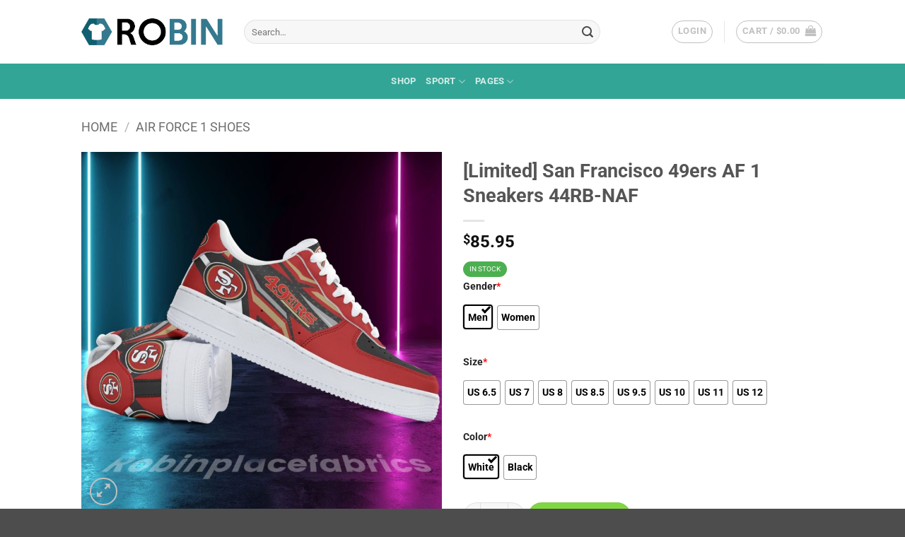

--- FILE ---
content_type: text/html; charset=UTF-8
request_url: https://robinplacefabrics.com/product/limited-san-francisco-49ers-af-1-sneakers-44rb-naf
body_size: 32393
content:
<!DOCTYPE html>
<html lang="en-US" class="loading-site no-js">
<head>
	<meta charset="UTF-8" />
	<link rel="profile" href="https://gmpg.org/xfn/11" />
	<link rel="pingback" href="https://robinplacefabrics.com/xmlrpc.php" />

	<script>(function(html){html.className = html.className.replace(/\bno-js\b/,'js')})(document.documentElement);</script>
<meta name='robots' content='index, follow, max-image-preview:large, max-snippet:-1, max-video-preview:-1' />
<meta name="viewport" content="width=device-width, initial-scale=1" />
	<!-- This site is optimized with the Yoast SEO plugin v26.7 - https://yoast.com/wordpress/plugins/seo/ -->
	<title>[Limited] San Francisco 49ers AF 1 Sneakers 44RB-NAF - RobinPlaceFabrics</title>
	<meta name="description" content="San Francisco 49ers AF 1 Sneakers 44RB-NAF The Air Force 1 has defined shoe culture since the moment it stepped onto the court. And it continues to be a" />
	<link rel="canonical" href="https://robinplacefabrics.com/product/limited-san-francisco-49ers-af-1-sneakers-44rb-naf" />
	<meta property="og:locale" content="en_US" />
	<meta property="og:type" content="article" />
	<meta property="og:title" content="[Limited] San Francisco 49ers AF 1 Sneakers 44RB-NAF - RobinPlaceFabrics" />
	<meta property="og:description" content="San Francisco 49ers AF 1 Sneakers 44RB-NAF The Air Force 1 has defined shoe culture since the moment it stepped onto the court. And it continues to be a" />
	<meta property="og:url" content="https://robinplacefabrics.com/product/limited-san-francisco-49ers-af-1-sneakers-44rb-naf" />
	<meta property="og:site_name" content="RobinPlaceFabrics" />
	<meta property="og:image" content="https://robinplacefabrics.com/wp-content/uploads/2021/11/san-francisco-49ers-af-1-sneakers-44rb-naf-189_51227577.jpg" />
	<meta property="og:image:width" content="1788" />
	<meta property="og:image:height" content="1788" />
	<meta property="og:image:type" content="image/jpeg" />
	<meta name="twitter:card" content="summary_large_image" />
	<meta name="twitter:label1" content="Est. reading time" />
	<meta name="twitter:data1" content="1 minute" />
	<script type="application/ld+json" class="yoast-schema-graph">{"@context":"https://schema.org","@graph":[{"@type":"WebPage","@id":"https://robinplacefabrics.com/product/limited-san-francisco-49ers-af-1-sneakers-44rb-naf","url":"https://robinplacefabrics.com/product/limited-san-francisco-49ers-af-1-sneakers-44rb-naf","name":"[Limited] San Francisco 49ers AF 1 Sneakers 44RB-NAF - RobinPlaceFabrics","isPartOf":{"@id":"https://robinplacefabrics.com/#website"},"primaryImageOfPage":{"@id":"https://robinplacefabrics.com/product/limited-san-francisco-49ers-af-1-sneakers-44rb-naf#primaryimage"},"image":{"@id":"https://robinplacefabrics.com/product/limited-san-francisco-49ers-af-1-sneakers-44rb-naf#primaryimage"},"thumbnailUrl":"https://robinplacefabrics.com/wp-content/uploads/2021/11/san-francisco-49ers-af-1-sneakers-44rb-naf-189_51227577.jpg","datePublished":"2021-11-16T18:00:57+00:00","description":"San Francisco 49ers AF 1 Sneakers 44RB-NAF The Air Force 1 has defined shoe culture since the moment it stepped onto the court. And it continues to be a","breadcrumb":{"@id":"https://robinplacefabrics.com/product/limited-san-francisco-49ers-af-1-sneakers-44rb-naf#breadcrumb"},"inLanguage":"en-US","potentialAction":[{"@type":"ReadAction","target":["https://robinplacefabrics.com/product/limited-san-francisco-49ers-af-1-sneakers-44rb-naf"]}]},{"@type":"ImageObject","inLanguage":"en-US","@id":"https://robinplacefabrics.com/product/limited-san-francisco-49ers-af-1-sneakers-44rb-naf#primaryimage","url":"https://robinplacefabrics.com/wp-content/uploads/2021/11/san-francisco-49ers-af-1-sneakers-44rb-naf-189_51227577.jpg","contentUrl":"https://robinplacefabrics.com/wp-content/uploads/2021/11/san-francisco-49ers-af-1-sneakers-44rb-naf-189_51227577.jpg","width":1788,"height":1788},{"@type":"BreadcrumbList","@id":"https://robinplacefabrics.com/product/limited-san-francisco-49ers-af-1-sneakers-44rb-naf#breadcrumb","itemListElement":[{"@type":"ListItem","position":1,"name":"Home","item":"https://robinplacefabrics.com/"},{"@type":"ListItem","position":2,"name":"Shop","item":"https://robinplacefabrics.com/shop"},{"@type":"ListItem","position":3,"name":"[Limited] San Francisco 49ers AF 1 Sneakers 44RB-NAF"}]},{"@type":"WebSite","@id":"https://robinplacefabrics.com/#website","url":"https://robinplacefabrics.com/","name":"RobinPlaceFabrics","description":"","potentialAction":[{"@type":"SearchAction","target":{"@type":"EntryPoint","urlTemplate":"https://robinplacefabrics.com/?s={search_term_string}"},"query-input":{"@type":"PropertyValueSpecification","valueRequired":true,"valueName":"search_term_string"}}],"inLanguage":"en-US"}]}</script>
	<!-- / Yoast SEO plugin. -->


<link rel='prefetch' href='https://robinplacefabrics.com/wp-content/themes/flatsome/assets/js/flatsome.js?ver=e2eddd6c228105dac048' />
<link rel='prefetch' href='https://robinplacefabrics.com/wp-content/themes/flatsome/assets/js/chunk.slider.js?ver=3.20.4' />
<link rel='prefetch' href='https://robinplacefabrics.com/wp-content/themes/flatsome/assets/js/chunk.popups.js?ver=3.20.4' />
<link rel='prefetch' href='https://robinplacefabrics.com/wp-content/themes/flatsome/assets/js/chunk.tooltips.js?ver=3.20.4' />
<link rel='prefetch' href='https://robinplacefabrics.com/wp-content/themes/flatsome/assets/js/woocommerce.js?ver=1c9be63d628ff7c3ff4c' />
<link rel="alternate" type="application/rss+xml" title="RobinPlaceFabrics &raquo; Feed" href="https://robinplacefabrics.com/feed" />
<link rel="alternate" type="application/rss+xml" title="RobinPlaceFabrics &raquo; Comments Feed" href="https://robinplacefabrics.com/comments/feed" />
<link rel="alternate" title="oEmbed (JSON)" type="application/json+oembed" href="https://robinplacefabrics.com/wp-json/oembed/1.0/embed?url=https%3A%2F%2Frobinplacefabrics.com%2Fproduct%2Flimited-san-francisco-49ers-af-1-sneakers-44rb-naf" />
<link rel="alternate" title="oEmbed (XML)" type="text/xml+oembed" href="https://robinplacefabrics.com/wp-json/oembed/1.0/embed?url=https%3A%2F%2Frobinplacefabrics.com%2Fproduct%2Flimited-san-francisco-49ers-af-1-sneakers-44rb-naf&#038;format=xml" />
<style id='wp-img-auto-sizes-contain-inline-css' type='text/css'>
img:is([sizes=auto i],[sizes^="auto," i]){contain-intrinsic-size:3000px 1500px}
/*# sourceURL=wp-img-auto-sizes-contain-inline-css */
</style>

<style id='wp-emoji-styles-inline-css' type='text/css'>

	img.wp-smiley, img.emoji {
		display: inline !important;
		border: none !important;
		box-shadow: none !important;
		height: 1em !important;
		width: 1em !important;
		margin: 0 0.07em !important;
		vertical-align: -0.1em !important;
		background: none !important;
		padding: 0 !important;
	}
/*# sourceURL=wp-emoji-styles-inline-css */
</style>
<style id='wp-block-library-inline-css' type='text/css'>
:root{--wp-block-synced-color:#7a00df;--wp-block-synced-color--rgb:122,0,223;--wp-bound-block-color:var(--wp-block-synced-color);--wp-editor-canvas-background:#ddd;--wp-admin-theme-color:#007cba;--wp-admin-theme-color--rgb:0,124,186;--wp-admin-theme-color-darker-10:#006ba1;--wp-admin-theme-color-darker-10--rgb:0,107,160.5;--wp-admin-theme-color-darker-20:#005a87;--wp-admin-theme-color-darker-20--rgb:0,90,135;--wp-admin-border-width-focus:2px}@media (min-resolution:192dpi){:root{--wp-admin-border-width-focus:1.5px}}.wp-element-button{cursor:pointer}:root .has-very-light-gray-background-color{background-color:#eee}:root .has-very-dark-gray-background-color{background-color:#313131}:root .has-very-light-gray-color{color:#eee}:root .has-very-dark-gray-color{color:#313131}:root .has-vivid-green-cyan-to-vivid-cyan-blue-gradient-background{background:linear-gradient(135deg,#00d084,#0693e3)}:root .has-purple-crush-gradient-background{background:linear-gradient(135deg,#34e2e4,#4721fb 50%,#ab1dfe)}:root .has-hazy-dawn-gradient-background{background:linear-gradient(135deg,#faaca8,#dad0ec)}:root .has-subdued-olive-gradient-background{background:linear-gradient(135deg,#fafae1,#67a671)}:root .has-atomic-cream-gradient-background{background:linear-gradient(135deg,#fdd79a,#004a59)}:root .has-nightshade-gradient-background{background:linear-gradient(135deg,#330968,#31cdcf)}:root .has-midnight-gradient-background{background:linear-gradient(135deg,#020381,#2874fc)}:root{--wp--preset--font-size--normal:16px;--wp--preset--font-size--huge:42px}.has-regular-font-size{font-size:1em}.has-larger-font-size{font-size:2.625em}.has-normal-font-size{font-size:var(--wp--preset--font-size--normal)}.has-huge-font-size{font-size:var(--wp--preset--font-size--huge)}.has-text-align-center{text-align:center}.has-text-align-left{text-align:left}.has-text-align-right{text-align:right}.has-fit-text{white-space:nowrap!important}#end-resizable-editor-section{display:none}.aligncenter{clear:both}.items-justified-left{justify-content:flex-start}.items-justified-center{justify-content:center}.items-justified-right{justify-content:flex-end}.items-justified-space-between{justify-content:space-between}.screen-reader-text{border:0;clip-path:inset(50%);height:1px;margin:-1px;overflow:hidden;padding:0;position:absolute;width:1px;word-wrap:normal!important}.screen-reader-text:focus{background-color:#ddd;clip-path:none;color:#444;display:block;font-size:1em;height:auto;left:5px;line-height:normal;padding:15px 23px 14px;text-decoration:none;top:5px;width:auto;z-index:100000}html :where(.has-border-color){border-style:solid}html :where([style*=border-top-color]){border-top-style:solid}html :where([style*=border-right-color]){border-right-style:solid}html :where([style*=border-bottom-color]){border-bottom-style:solid}html :where([style*=border-left-color]){border-left-style:solid}html :where([style*=border-width]){border-style:solid}html :where([style*=border-top-width]){border-top-style:solid}html :where([style*=border-right-width]){border-right-style:solid}html :where([style*=border-bottom-width]){border-bottom-style:solid}html :where([style*=border-left-width]){border-left-style:solid}html :where(img[class*=wp-image-]){height:auto;max-width:100%}:where(figure){margin:0 0 1em}html :where(.is-position-sticky){--wp-admin--admin-bar--position-offset:var(--wp-admin--admin-bar--height,0px)}@media screen and (max-width:600px){html :where(.is-position-sticky){--wp-admin--admin-bar--position-offset:0px}}

/*# sourceURL=wp-block-library-inline-css */
</style><link rel='stylesheet' id='wc-blocks-style-css' href='https://robinplacefabrics.com/wp-content/plugins/woocommerce/assets/client/blocks/wc-blocks.css?ver=wc-8.9.4' type='text/css' media='all' />
<style id='global-styles-inline-css' type='text/css'>
:root{--wp--preset--aspect-ratio--square: 1;--wp--preset--aspect-ratio--4-3: 4/3;--wp--preset--aspect-ratio--3-4: 3/4;--wp--preset--aspect-ratio--3-2: 3/2;--wp--preset--aspect-ratio--2-3: 2/3;--wp--preset--aspect-ratio--16-9: 16/9;--wp--preset--aspect-ratio--9-16: 9/16;--wp--preset--color--black: #000000;--wp--preset--color--cyan-bluish-gray: #abb8c3;--wp--preset--color--white: #ffffff;--wp--preset--color--pale-pink: #f78da7;--wp--preset--color--vivid-red: #cf2e2e;--wp--preset--color--luminous-vivid-orange: #ff6900;--wp--preset--color--luminous-vivid-amber: #fcb900;--wp--preset--color--light-green-cyan: #7bdcb5;--wp--preset--color--vivid-green-cyan: #00d084;--wp--preset--color--pale-cyan-blue: #8ed1fc;--wp--preset--color--vivid-cyan-blue: #0693e3;--wp--preset--color--vivid-purple: #9b51e0;--wp--preset--color--primary: #33A596;--wp--preset--color--secondary: #C05530;--wp--preset--color--success: #627D47;--wp--preset--color--alert: #b20000;--wp--preset--gradient--vivid-cyan-blue-to-vivid-purple: linear-gradient(135deg,rgb(6,147,227) 0%,rgb(155,81,224) 100%);--wp--preset--gradient--light-green-cyan-to-vivid-green-cyan: linear-gradient(135deg,rgb(122,220,180) 0%,rgb(0,208,130) 100%);--wp--preset--gradient--luminous-vivid-amber-to-luminous-vivid-orange: linear-gradient(135deg,rgb(252,185,0) 0%,rgb(255,105,0) 100%);--wp--preset--gradient--luminous-vivid-orange-to-vivid-red: linear-gradient(135deg,rgb(255,105,0) 0%,rgb(207,46,46) 100%);--wp--preset--gradient--very-light-gray-to-cyan-bluish-gray: linear-gradient(135deg,rgb(238,238,238) 0%,rgb(169,184,195) 100%);--wp--preset--gradient--cool-to-warm-spectrum: linear-gradient(135deg,rgb(74,234,220) 0%,rgb(151,120,209) 20%,rgb(207,42,186) 40%,rgb(238,44,130) 60%,rgb(251,105,98) 80%,rgb(254,248,76) 100%);--wp--preset--gradient--blush-light-purple: linear-gradient(135deg,rgb(255,206,236) 0%,rgb(152,150,240) 100%);--wp--preset--gradient--blush-bordeaux: linear-gradient(135deg,rgb(254,205,165) 0%,rgb(254,45,45) 50%,rgb(107,0,62) 100%);--wp--preset--gradient--luminous-dusk: linear-gradient(135deg,rgb(255,203,112) 0%,rgb(199,81,192) 50%,rgb(65,88,208) 100%);--wp--preset--gradient--pale-ocean: linear-gradient(135deg,rgb(255,245,203) 0%,rgb(182,227,212) 50%,rgb(51,167,181) 100%);--wp--preset--gradient--electric-grass: linear-gradient(135deg,rgb(202,248,128) 0%,rgb(113,206,126) 100%);--wp--preset--gradient--midnight: linear-gradient(135deg,rgb(2,3,129) 0%,rgb(40,116,252) 100%);--wp--preset--font-size--small: 13px;--wp--preset--font-size--medium: 20px;--wp--preset--font-size--large: 36px;--wp--preset--font-size--x-large: 42px;--wp--preset--spacing--20: 0.44rem;--wp--preset--spacing--30: 0.67rem;--wp--preset--spacing--40: 1rem;--wp--preset--spacing--50: 1.5rem;--wp--preset--spacing--60: 2.25rem;--wp--preset--spacing--70: 3.38rem;--wp--preset--spacing--80: 5.06rem;--wp--preset--shadow--natural: 6px 6px 9px rgba(0, 0, 0, 0.2);--wp--preset--shadow--deep: 12px 12px 50px rgba(0, 0, 0, 0.4);--wp--preset--shadow--sharp: 6px 6px 0px rgba(0, 0, 0, 0.2);--wp--preset--shadow--outlined: 6px 6px 0px -3px rgb(255, 255, 255), 6px 6px rgb(0, 0, 0);--wp--preset--shadow--crisp: 6px 6px 0px rgb(0, 0, 0);}:where(body) { margin: 0; }.wp-site-blocks > .alignleft { float: left; margin-right: 2em; }.wp-site-blocks > .alignright { float: right; margin-left: 2em; }.wp-site-blocks > .aligncenter { justify-content: center; margin-left: auto; margin-right: auto; }:where(.is-layout-flex){gap: 0.5em;}:where(.is-layout-grid){gap: 0.5em;}.is-layout-flow > .alignleft{float: left;margin-inline-start: 0;margin-inline-end: 2em;}.is-layout-flow > .alignright{float: right;margin-inline-start: 2em;margin-inline-end: 0;}.is-layout-flow > .aligncenter{margin-left: auto !important;margin-right: auto !important;}.is-layout-constrained > .alignleft{float: left;margin-inline-start: 0;margin-inline-end: 2em;}.is-layout-constrained > .alignright{float: right;margin-inline-start: 2em;margin-inline-end: 0;}.is-layout-constrained > .aligncenter{margin-left: auto !important;margin-right: auto !important;}.is-layout-constrained > :where(:not(.alignleft):not(.alignright):not(.alignfull)){margin-left: auto !important;margin-right: auto !important;}body .is-layout-flex{display: flex;}.is-layout-flex{flex-wrap: wrap;align-items: center;}.is-layout-flex > :is(*, div){margin: 0;}body .is-layout-grid{display: grid;}.is-layout-grid > :is(*, div){margin: 0;}body{padding-top: 0px;padding-right: 0px;padding-bottom: 0px;padding-left: 0px;}a:where(:not(.wp-element-button)){text-decoration: none;}:root :where(.wp-element-button, .wp-block-button__link){background-color: #32373c;border-width: 0;color: #fff;font-family: inherit;font-size: inherit;font-style: inherit;font-weight: inherit;letter-spacing: inherit;line-height: inherit;padding-top: calc(0.667em + 2px);padding-right: calc(1.333em + 2px);padding-bottom: calc(0.667em + 2px);padding-left: calc(1.333em + 2px);text-decoration: none;text-transform: inherit;}.has-black-color{color: var(--wp--preset--color--black) !important;}.has-cyan-bluish-gray-color{color: var(--wp--preset--color--cyan-bluish-gray) !important;}.has-white-color{color: var(--wp--preset--color--white) !important;}.has-pale-pink-color{color: var(--wp--preset--color--pale-pink) !important;}.has-vivid-red-color{color: var(--wp--preset--color--vivid-red) !important;}.has-luminous-vivid-orange-color{color: var(--wp--preset--color--luminous-vivid-orange) !important;}.has-luminous-vivid-amber-color{color: var(--wp--preset--color--luminous-vivid-amber) !important;}.has-light-green-cyan-color{color: var(--wp--preset--color--light-green-cyan) !important;}.has-vivid-green-cyan-color{color: var(--wp--preset--color--vivid-green-cyan) !important;}.has-pale-cyan-blue-color{color: var(--wp--preset--color--pale-cyan-blue) !important;}.has-vivid-cyan-blue-color{color: var(--wp--preset--color--vivid-cyan-blue) !important;}.has-vivid-purple-color{color: var(--wp--preset--color--vivid-purple) !important;}.has-primary-color{color: var(--wp--preset--color--primary) !important;}.has-secondary-color{color: var(--wp--preset--color--secondary) !important;}.has-success-color{color: var(--wp--preset--color--success) !important;}.has-alert-color{color: var(--wp--preset--color--alert) !important;}.has-black-background-color{background-color: var(--wp--preset--color--black) !important;}.has-cyan-bluish-gray-background-color{background-color: var(--wp--preset--color--cyan-bluish-gray) !important;}.has-white-background-color{background-color: var(--wp--preset--color--white) !important;}.has-pale-pink-background-color{background-color: var(--wp--preset--color--pale-pink) !important;}.has-vivid-red-background-color{background-color: var(--wp--preset--color--vivid-red) !important;}.has-luminous-vivid-orange-background-color{background-color: var(--wp--preset--color--luminous-vivid-orange) !important;}.has-luminous-vivid-amber-background-color{background-color: var(--wp--preset--color--luminous-vivid-amber) !important;}.has-light-green-cyan-background-color{background-color: var(--wp--preset--color--light-green-cyan) !important;}.has-vivid-green-cyan-background-color{background-color: var(--wp--preset--color--vivid-green-cyan) !important;}.has-pale-cyan-blue-background-color{background-color: var(--wp--preset--color--pale-cyan-blue) !important;}.has-vivid-cyan-blue-background-color{background-color: var(--wp--preset--color--vivid-cyan-blue) !important;}.has-vivid-purple-background-color{background-color: var(--wp--preset--color--vivid-purple) !important;}.has-primary-background-color{background-color: var(--wp--preset--color--primary) !important;}.has-secondary-background-color{background-color: var(--wp--preset--color--secondary) !important;}.has-success-background-color{background-color: var(--wp--preset--color--success) !important;}.has-alert-background-color{background-color: var(--wp--preset--color--alert) !important;}.has-black-border-color{border-color: var(--wp--preset--color--black) !important;}.has-cyan-bluish-gray-border-color{border-color: var(--wp--preset--color--cyan-bluish-gray) !important;}.has-white-border-color{border-color: var(--wp--preset--color--white) !important;}.has-pale-pink-border-color{border-color: var(--wp--preset--color--pale-pink) !important;}.has-vivid-red-border-color{border-color: var(--wp--preset--color--vivid-red) !important;}.has-luminous-vivid-orange-border-color{border-color: var(--wp--preset--color--luminous-vivid-orange) !important;}.has-luminous-vivid-amber-border-color{border-color: var(--wp--preset--color--luminous-vivid-amber) !important;}.has-light-green-cyan-border-color{border-color: var(--wp--preset--color--light-green-cyan) !important;}.has-vivid-green-cyan-border-color{border-color: var(--wp--preset--color--vivid-green-cyan) !important;}.has-pale-cyan-blue-border-color{border-color: var(--wp--preset--color--pale-cyan-blue) !important;}.has-vivid-cyan-blue-border-color{border-color: var(--wp--preset--color--vivid-cyan-blue) !important;}.has-vivid-purple-border-color{border-color: var(--wp--preset--color--vivid-purple) !important;}.has-primary-border-color{border-color: var(--wp--preset--color--primary) !important;}.has-secondary-border-color{border-color: var(--wp--preset--color--secondary) !important;}.has-success-border-color{border-color: var(--wp--preset--color--success) !important;}.has-alert-border-color{border-color: var(--wp--preset--color--alert) !important;}.has-vivid-cyan-blue-to-vivid-purple-gradient-background{background: var(--wp--preset--gradient--vivid-cyan-blue-to-vivid-purple) !important;}.has-light-green-cyan-to-vivid-green-cyan-gradient-background{background: var(--wp--preset--gradient--light-green-cyan-to-vivid-green-cyan) !important;}.has-luminous-vivid-amber-to-luminous-vivid-orange-gradient-background{background: var(--wp--preset--gradient--luminous-vivid-amber-to-luminous-vivid-orange) !important;}.has-luminous-vivid-orange-to-vivid-red-gradient-background{background: var(--wp--preset--gradient--luminous-vivid-orange-to-vivid-red) !important;}.has-very-light-gray-to-cyan-bluish-gray-gradient-background{background: var(--wp--preset--gradient--very-light-gray-to-cyan-bluish-gray) !important;}.has-cool-to-warm-spectrum-gradient-background{background: var(--wp--preset--gradient--cool-to-warm-spectrum) !important;}.has-blush-light-purple-gradient-background{background: var(--wp--preset--gradient--blush-light-purple) !important;}.has-blush-bordeaux-gradient-background{background: var(--wp--preset--gradient--blush-bordeaux) !important;}.has-luminous-dusk-gradient-background{background: var(--wp--preset--gradient--luminous-dusk) !important;}.has-pale-ocean-gradient-background{background: var(--wp--preset--gradient--pale-ocean) !important;}.has-electric-grass-gradient-background{background: var(--wp--preset--gradient--electric-grass) !important;}.has-midnight-gradient-background{background: var(--wp--preset--gradient--midnight) !important;}.has-small-font-size{font-size: var(--wp--preset--font-size--small) !important;}.has-medium-font-size{font-size: var(--wp--preset--font-size--medium) !important;}.has-large-font-size{font-size: var(--wp--preset--font-size--large) !important;}.has-x-large-font-size{font-size: var(--wp--preset--font-size--x-large) !important;}
/*# sourceURL=global-styles-inline-css */
</style>

<link rel='stylesheet' id='wcpa-datetime-css' href='https://robinplacefabrics.com/wp-content/plugins/woo-custom-product-addons-pro/assets/plugins/datetimepicker/jquery.datetimepicker.min.css?ver=4.2.1' type='text/css' media='all' />
<link rel='stylesheet' id='wcpa-colorpicker-css' href='https://robinplacefabrics.com/wp-content/plugins/woo-custom-product-addons-pro/assets/plugins/spectrum/spectrum.min.css?ver=4.2.1' type='text/css' media='all' />
<link rel='stylesheet' id='wcpa-frontend-css' href='https://robinplacefabrics.com/wp-content/plugins/woo-custom-product-addons-pro/assets/css/frontend.min.css?ver=4.2.1' type='text/css' media='all' />
<link rel='stylesheet' id='photoswipe-css' href='https://robinplacefabrics.com/wp-content/plugins/woocommerce/assets/css/photoswipe/photoswipe.min.css?ver=8.9.4' type='text/css' media='all' />
<link rel='stylesheet' id='photoswipe-default-skin-css' href='https://robinplacefabrics.com/wp-content/plugins/woocommerce/assets/css/photoswipe/default-skin/default-skin.min.css?ver=8.9.4' type='text/css' media='all' />
<style id='woocommerce-inline-inline-css' type='text/css'>
.woocommerce form .form-row .required { visibility: visible; }
/*# sourceURL=woocommerce-inline-inline-css */
</style>
<link rel='stylesheet' id='flatsome-swatches-frontend-css' href='https://robinplacefabrics.com/wp-content/themes/flatsome/assets/css/extensions/flatsome-swatches-frontend.css?ver=3.20.4' type='text/css' media='all' />
<link rel='stylesheet' id='flatsome-main-css' href='https://robinplacefabrics.com/wp-content/themes/flatsome/assets/css/flatsome.css?ver=3.20.4' type='text/css' media='all' />
<style id='flatsome-main-inline-css' type='text/css'>
@font-face {
				font-family: "fl-icons";
				font-display: block;
				src: url(https://robinplacefabrics.com/wp-content/themes/flatsome/assets/css/icons/fl-icons.eot?v=3.20.4);
				src:
					url(https://robinplacefabrics.com/wp-content/themes/flatsome/assets/css/icons/fl-icons.eot#iefix?v=3.20.4) format("embedded-opentype"),
					url(https://robinplacefabrics.com/wp-content/themes/flatsome/assets/css/icons/fl-icons.woff2?v=3.20.4) format("woff2"),
					url(https://robinplacefabrics.com/wp-content/themes/flatsome/assets/css/icons/fl-icons.ttf?v=3.20.4) format("truetype"),
					url(https://robinplacefabrics.com/wp-content/themes/flatsome/assets/css/icons/fl-icons.woff?v=3.20.4) format("woff"),
					url(https://robinplacefabrics.com/wp-content/themes/flatsome/assets/css/icons/fl-icons.svg?v=3.20.4#fl-icons) format("svg");
			}
/*# sourceURL=flatsome-main-inline-css */
</style>
<link rel='stylesheet' id='flatsome-shop-css' href='https://robinplacefabrics.com/wp-content/themes/flatsome/assets/css/flatsome-shop.css?ver=3.20.4' type='text/css' media='all' />
<link rel='stylesheet' id='flatsome-style-css' href='https://robinplacefabrics.com/wp-content/themes/flatsome-child/style.css?ver=3.0' type='text/css' media='all' />
<script type="text/javascript" src="https://robinplacefabrics.com/wp-includes/js/jquery/jquery.min.js?ver=3.7.1" id="jquery-core-js"></script>
<script type="text/javascript" src="https://robinplacefabrics.com/wp-includes/js/jquery/jquery-migrate.min.js?ver=3.4.1" id="jquery-migrate-js"></script>
<script type="text/javascript" src="https://robinplacefabrics.com/wp-content/plugins/woocommerce/assets/js/jquery-blockui/jquery.blockUI.min.js?ver=2.7.0-wc.8.9.4" id="jquery-blockui-js" data-wp-strategy="defer"></script>
<script type="text/javascript" id="wc-add-to-cart-js-extra">
/* <![CDATA[ */
var wc_add_to_cart_params = {"ajax_url":"/wp-admin/admin-ajax.php","wc_ajax_url":"/?wc-ajax=%%endpoint%%","i18n_view_cart":"View cart","cart_url":"https://robinplacefabrics.com/cart","is_cart":"","cart_redirect_after_add":"no"};
//# sourceURL=wc-add-to-cart-js-extra
/* ]]> */
</script>
<script type="text/javascript" src="https://robinplacefabrics.com/wp-content/plugins/woocommerce/assets/js/frontend/add-to-cart.min.js?ver=8.9.4" id="wc-add-to-cart-js" defer="defer" data-wp-strategy="defer"></script>
<script type="text/javascript" src="https://robinplacefabrics.com/wp-content/plugins/woocommerce/assets/js/photoswipe/photoswipe.min.js?ver=4.1.1-wc.8.9.4" id="photoswipe-js" defer="defer" data-wp-strategy="defer"></script>
<script type="text/javascript" src="https://robinplacefabrics.com/wp-content/plugins/woocommerce/assets/js/photoswipe/photoswipe-ui-default.min.js?ver=4.1.1-wc.8.9.4" id="photoswipe-ui-default-js" defer="defer" data-wp-strategy="defer"></script>
<script type="text/javascript" id="wc-single-product-js-extra">
/* <![CDATA[ */
var wc_single_product_params = {"i18n_required_rating_text":"Please select a rating","review_rating_required":"yes","flexslider":{"rtl":false,"animation":"slide","smoothHeight":true,"directionNav":false,"controlNav":"thumbnails","slideshow":false,"animationSpeed":500,"animationLoop":false,"allowOneSlide":false},"zoom_enabled":"","zoom_options":[],"photoswipe_enabled":"1","photoswipe_options":{"shareEl":false,"closeOnScroll":false,"history":false,"hideAnimationDuration":0,"showAnimationDuration":0},"flexslider_enabled":""};
//# sourceURL=wc-single-product-js-extra
/* ]]> */
</script>
<script type="text/javascript" src="https://robinplacefabrics.com/wp-content/plugins/woocommerce/assets/js/frontend/single-product.min.js?ver=8.9.4" id="wc-single-product-js" defer="defer" data-wp-strategy="defer"></script>
<script type="text/javascript" src="https://robinplacefabrics.com/wp-content/plugins/woocommerce/assets/js/js-cookie/js.cookie.min.js?ver=2.1.4-wc.8.9.4" id="js-cookie-js" data-wp-strategy="defer"></script>
<link rel="https://api.w.org/" href="https://robinplacefabrics.com/wp-json/" /><link rel="alternate" title="JSON" type="application/json" href="https://robinplacefabrics.com/wp-json/wp/v2/product/984021" /><link rel="EditURI" type="application/rsd+xml" title="RSD" href="https://robinplacefabrics.com/xmlrpc.php?rsd" />
<meta name="generator" content="WordPress 6.9" />
<meta name="generator" content="WooCommerce 8.9.4" />
<link rel='shortlink' href='https://robinplacefabrics.com/?p=984021' />
<!-- Google tag (gtag.js) -->
<script async src="https://www.googletagmanager.com/gtag/js?id=UA-179287479-1"></script>
<script>
  window.dataLayer = window.dataLayer || [];
  function gtag(){dataLayer.push(arguments);}
  gtag('js', new Date());

  gtag('config', 'UA-179287479-1');
</script>

	<noscript><style>.woocommerce-product-gallery{ opacity: 1 !important; }</style></noscript>
	<link rel="icon" href="https://robinplacefabrics.com/wp-content/uploads/2017/08/cropped-Robin-icon-280x280.png" sizes="32x32" />
<link rel="icon" href="https://robinplacefabrics.com/wp-content/uploads/2017/08/cropped-Robin-icon-280x280.png" sizes="192x192" />
<link rel="apple-touch-icon" href="https://robinplacefabrics.com/wp-content/uploads/2017/08/cropped-Robin-icon-280x280.png" />
<meta name="msapplication-TileImage" content="https://robinplacefabrics.com/wp-content/uploads/2017/08/cropped-Robin-icon-280x280.png" />
<style id="custom-css" type="text/css">:root {--primary-color: #33A596;--fs-color-primary: #33A596;--fs-color-secondary: #C05530;--fs-color-success: #627D47;--fs-color-alert: #b20000;--fs-color-base: #4a4a4a;--fs-experimental-link-color: #334862;--fs-experimental-link-color-hover: #33A596;}.tooltipster-base {--tooltip-color: #fff;--tooltip-bg-color: #000;}.off-canvas-right .mfp-content, .off-canvas-left .mfp-content {--drawer-width: 300px;}.off-canvas .mfp-content.off-canvas-cart {--drawer-width: 360px;}.header-main{height: 90px}#logo img{max-height: 90px}#logo{width:200px;}.header-bottom{min-height: 44px}.header-top{min-height: 40px}.transparent .header-main{height: 90px}.transparent #logo img{max-height: 90px}.has-transparent + .page-title:first-of-type,.has-transparent + #main > .page-title,.has-transparent + #main > div > .page-title,.has-transparent + #main .page-header-wrapper:first-of-type .page-title{padding-top: 140px;}.header.show-on-scroll,.stuck .header-main{height:70px!important}.stuck #logo img{max-height: 70px!important}.search-form{ width: 84%;}.header-bottom {background-color: #33a596}.top-bar-nav > li > a{line-height: 16px }.header-main .nav > li > a{line-height: 16px }.stuck .header-main .nav > li > a{line-height: 50px }.header-bottom-nav > li > a{line-height: 30px }@media (max-width: 549px) {.header-main{height: 70px}#logo img{max-height: 70px}}.header-top{background-color:#000000!important;}body{font-size: 100%;}@media screen and (max-width: 549px){body{font-size: 100%;}}body{font-family: Roboto, sans-serif;}body {font-weight: 400;font-style: normal;}.nav > li > a {font-family: Roboto, sans-serif;}.mobile-sidebar-levels-2 .nav > li > ul > li > a {font-family: Roboto, sans-serif;}.nav > li > a,.mobile-sidebar-levels-2 .nav > li > ul > li > a {font-weight: 700;font-style: normal;}h1,h2,h3,h4,h5,h6,.heading-font, .off-canvas-center .nav-sidebar.nav-vertical > li > a{font-family: Roboto, sans-serif;}h1,h2,h3,h4,h5,h6,.heading-font,.banner h1,.banner h2 {font-weight: 700;font-style: normal;}.alt-font{font-family: "Dancing Script", sans-serif;}.alt-font {font-weight: 400!important;font-style: normal!important;}.current .breadcrumb-step, [data-icon-label]:after, .button#place_order,.button.checkout,.checkout-button,.single_add_to_cart_button.button, .sticky-add-to-cart-select-options-button{background-color: #81D742!important }.shop-page-title.featured-title .title-bg{ background-image: url(https://robinplacefabrics.com/wp-content/uploads/2021/11/san-francisco-49ers-af-1-sneakers-44rb-naf-189_51227577.jpg)!important;}@media screen and (min-width: 550px){.products .box-vertical .box-image{min-width: 247px!important;width: 247px!important;}}.page-title-small + main .product-container > .row{padding-top:0;}button[name='update_cart'] { display: none; }.nav-vertical-fly-out > li + li {border-top-width: 1px; border-top-style: solid;}/* Custom CSS */.wcpa_price_summary {color: red;font-size: large;font-weight: bold;}.bm-product-gallery{position: sticky;top: 10px;height: inherit;}.wcpa_form_outer .wcpa_form_item .wcpa_disp_type_square .wcpa_image input:checked+img{box-shadow: 0 0 0px 2px #000000;border-radius: 5px;}.wcpa_form_outer .wcpa_form_item .color-group .wcpa_color input:checked+label span {border: 2px solid #000000;box-shadow: 0 0 1px 1px rgba(14,14,14,.16);}.styled-paragraph {font-size: 20px;color: #222;background-color: #e3f2fd;padding: 15px;border-left: 6px solid #1e88e5;border-radius: 4px;margin: 20px 0;text-align: left;}/* CSS for the styled link */.styled-link {color: #1e88e5;text-decoration: underline;font-style: italic;}.styled-link:hover {color: #0d47a1;text-decoration: none;border-bottom: 2px solid #0d47a1;}/* Custom Black Friday Banner Styles */.custom-banner {background-color: #000; /* Black background */color: #fff; /* White text */text-align: center;padding: 20px;border-radius: 10px;box-shadow: 0 4px 8px rgba(0, 0, 0, 0.2);margin: 20px auto;max-width: 600px;font-family: Arial, sans-serif;}.custom-banner-content {display: flex;flex-direction: column;align-items: center;gap: 10px;}.custom-banner-title {font-size: 24px;margin: 0;text-transform: uppercase;letter-spacing: 2px;font-weight: bold;color:red}.custom-banner-text {font-size: 16px;margin: 0;}.custom-code {background-color: #f39c12; /* Bright orange background */color: #000;padding: 5px 10px;border-radius: 5px;font-weight: bold;}.custom-banner-date {font-size: 14px;color: #f39c12; /* Bright orange */margin: 0;font-style: italic;}.holiday-shipping-notice {background-color: #fff4e5; /* Màu nền nhấn mạnh */border: 1px solid #ffa500; /* Đường viền màu cam nổi bật */padding: 15px;border-radius: 8px; /* Bo tròn các góc */margin: 20px 0;font-family: Arial, sans-serif;color: #333; /* Màu chữ dễ đọc */text-align: center;box-shadow: 0 2px 5px rgba(0, 0, 0, 0.1); /* Hiệu ứng đổ bóng nhẹ */}.notice-message {font-size: 16px;line-height: 1.5;}.notice-date {color: #d9534f; /* Màu đỏ nổi bật cho ngày */font-weight: bold;}.buy-more-save-box {border: 1.5px solid #32a596;border-radius: 10px;padding: 16px;margin-top: 15px;background: #f7fffd;font-size: 14px;}.buy-more-title {font-weight: 700;font-size: 16px;margin-bottom: 12px;color: #1e3f3a;}.buy-more-item {display: flex;align-items: center;gap: 12px;padding: 10px 0;}.buy-more-item:not(:last-child) {border-bottom: 1px dashed rgba(50,165,150,0.35);}.save-badge {background: #32a596;color: #fff;font-weight: 700;font-size: 12px;padding: 6px 12px;border-radius: 20px;white-space: nowrap;}.buy-more-text strong {display: block;font-size: 14px;color: #000;}.buy-more-text span {color: #555;font-size: 13px;}.buy-more-text b {color: #ef233c;font-size: 16px;font-weight: 800;letter-spacing: 0.5px;}.promo-box {margin-top: 16px;padding: 14px;border-radius: 12px;background: linear-gradient(135deg, #fff7e6, #ffffff);border: 1px solid #ffd89c;}.promo-row {display: flex;align-items: center;gap: 12px;padding: 10px;border-radius: 8px;}.promo-row + .promo-row {margin-top: 8px;}.promo-highlight {background: ##244990;}.promo-badge {background: #244990;color: #fff;font-weight: 700;font-size: 12px;padding: 6px 10px;border-radius: 20px;white-space: nowrap;}.promo-content strong {display: block;font-size: 15px;color: #222;}.promo-content span {font-size: 14px;color: #555;}.promo-content b {color: #244990;letter-spacing: 1px;}@media (max-width: 768px) {.promo-content strong {font-size: 14px;}.promo-content span {font-size: 13px;}}.dp-shipping-estimator {margin-top: 16px;padding: 10px;border: 1px solid #e5e7eb;border-radius: 10px;background: #ffffff;font-size: 14px;}/* Dropdown */.dp-shipping-estimator select {width: 100%;padding: 10px 12px;border: 1px solid #d1d5db;border-radius: 6px;font-size: 14px;background: #fff;margin-bottom: 12px;}/* Main text */.dp-estimate-text {font-size: 14px;line-height: 1.5;color: #111827;margin-bottom: 14px;}.dp-estimate-text strong {font-weight: 600;color: #1e3a8a; /* navy */}/* Timeline */.dp-timeline {display: grid;grid-template-columns: repeat(3, 1fr);gap: 8px;margin-bottom: 12px;}.dp-timeline div {padding: 8px 6px;border: 1px solid #e5e7eb;border-radius: 8px;background: #f9fafb;text-align: center;}.dp-timeline strong {font-size: 13px;font-weight: 600;color: #374151;margin-bottom: 2px;}.dp-timeline span {font-size: 13px;color: #1f2937;}/* Note */.dp-note {display: block;font-size: 12px;color: #6b7280;line-height: 1.4;}/* Mobile */@media (max-width: 480px) {.dp-timeline {grid-template-columns: 1fr;}}.dp-shipping-estimator select {appearance: none;-webkit-appearance: none;-moz-appearance: none;background-color: #fff;background-image: url("data:image/svg+xml,%3Csvg xmlns='http://www.w3.org/2000/svg' width='12' height='12' viewBox='0 0 24 24' fill='none' stroke='%236b7280' stroke-width='2' stroke-linecap='round' stroke-linejoin='round'%3E%3Cpolyline points='6 9 12 15 18 9'/%3E%3C/svg%3E");background-repeat: no-repeat;background-position: right 12px center;background-size: 12px;height: auto;padding-right: 36px; /* chừa chỗ cho mũi tên */}.dp-shipping-estimator select:focus {outline: none;border-color: #1e3a8a;}.label-new.menu-item > a:after{content:"New";}.label-hot.menu-item > a:after{content:"Hot";}.label-sale.menu-item > a:after{content:"Sale";}.label-popular.menu-item > a:after{content:"Popular";}</style>		<style type="text/css" id="wp-custom-css">
			.stock-status {
    display: inline-block;
    padding: 3px 9px;
    background-color: #4CAF50;
    color: #fff;
    border-radius: 20px;
    font-size: 10px;
    text-transform: uppercase;
    transition: 0.3s;
}

.stock-status:hover {
    background-color: #45a049;
    box-shadow: 0 2px 4px rgba(0, 0, 0, 0.1);
}		</style>
		<style id="flatsome-swatches-css">.variations th,.variations td {display: block;}.variations .label {display: flex;align-items: center;}.variations .label label {margin: .5em 0;}.ux-swatch-selected-value {font-weight: normal;font-size: .9em;}.variations_form .ux-swatch.selected {box-shadow: 0 0 0 2px #dd3333;}.ux-swatches-in-loop .ux-swatch.selected {box-shadow: 0 0 0 2px var(--fs-color-secondary);}</style><style id="kirki-inline-styles">/* cyrillic-ext */
@font-face {
  font-family: 'Roboto';
  font-style: normal;
  font-weight: 400;
  font-stretch: 100%;
  font-display: swap;
  src: url(https://robinplacefabrics.com/wp-content/fonts/roboto/KFO7CnqEu92Fr1ME7kSn66aGLdTylUAMa3GUBGEe.woff2) format('woff2');
  unicode-range: U+0460-052F, U+1C80-1C8A, U+20B4, U+2DE0-2DFF, U+A640-A69F, U+FE2E-FE2F;
}
/* cyrillic */
@font-face {
  font-family: 'Roboto';
  font-style: normal;
  font-weight: 400;
  font-stretch: 100%;
  font-display: swap;
  src: url(https://robinplacefabrics.com/wp-content/fonts/roboto/KFO7CnqEu92Fr1ME7kSn66aGLdTylUAMa3iUBGEe.woff2) format('woff2');
  unicode-range: U+0301, U+0400-045F, U+0490-0491, U+04B0-04B1, U+2116;
}
/* greek-ext */
@font-face {
  font-family: 'Roboto';
  font-style: normal;
  font-weight: 400;
  font-stretch: 100%;
  font-display: swap;
  src: url(https://robinplacefabrics.com/wp-content/fonts/roboto/KFO7CnqEu92Fr1ME7kSn66aGLdTylUAMa3CUBGEe.woff2) format('woff2');
  unicode-range: U+1F00-1FFF;
}
/* greek */
@font-face {
  font-family: 'Roboto';
  font-style: normal;
  font-weight: 400;
  font-stretch: 100%;
  font-display: swap;
  src: url(https://robinplacefabrics.com/wp-content/fonts/roboto/KFO7CnqEu92Fr1ME7kSn66aGLdTylUAMa3-UBGEe.woff2) format('woff2');
  unicode-range: U+0370-0377, U+037A-037F, U+0384-038A, U+038C, U+038E-03A1, U+03A3-03FF;
}
/* math */
@font-face {
  font-family: 'Roboto';
  font-style: normal;
  font-weight: 400;
  font-stretch: 100%;
  font-display: swap;
  src: url(https://robinplacefabrics.com/wp-content/fonts/roboto/KFO7CnqEu92Fr1ME7kSn66aGLdTylUAMawCUBGEe.woff2) format('woff2');
  unicode-range: U+0302-0303, U+0305, U+0307-0308, U+0310, U+0312, U+0315, U+031A, U+0326-0327, U+032C, U+032F-0330, U+0332-0333, U+0338, U+033A, U+0346, U+034D, U+0391-03A1, U+03A3-03A9, U+03B1-03C9, U+03D1, U+03D5-03D6, U+03F0-03F1, U+03F4-03F5, U+2016-2017, U+2034-2038, U+203C, U+2040, U+2043, U+2047, U+2050, U+2057, U+205F, U+2070-2071, U+2074-208E, U+2090-209C, U+20D0-20DC, U+20E1, U+20E5-20EF, U+2100-2112, U+2114-2115, U+2117-2121, U+2123-214F, U+2190, U+2192, U+2194-21AE, U+21B0-21E5, U+21F1-21F2, U+21F4-2211, U+2213-2214, U+2216-22FF, U+2308-230B, U+2310, U+2319, U+231C-2321, U+2336-237A, U+237C, U+2395, U+239B-23B7, U+23D0, U+23DC-23E1, U+2474-2475, U+25AF, U+25B3, U+25B7, U+25BD, U+25C1, U+25CA, U+25CC, U+25FB, U+266D-266F, U+27C0-27FF, U+2900-2AFF, U+2B0E-2B11, U+2B30-2B4C, U+2BFE, U+3030, U+FF5B, U+FF5D, U+1D400-1D7FF, U+1EE00-1EEFF;
}
/* symbols */
@font-face {
  font-family: 'Roboto';
  font-style: normal;
  font-weight: 400;
  font-stretch: 100%;
  font-display: swap;
  src: url(https://robinplacefabrics.com/wp-content/fonts/roboto/KFO7CnqEu92Fr1ME7kSn66aGLdTylUAMaxKUBGEe.woff2) format('woff2');
  unicode-range: U+0001-000C, U+000E-001F, U+007F-009F, U+20DD-20E0, U+20E2-20E4, U+2150-218F, U+2190, U+2192, U+2194-2199, U+21AF, U+21E6-21F0, U+21F3, U+2218-2219, U+2299, U+22C4-22C6, U+2300-243F, U+2440-244A, U+2460-24FF, U+25A0-27BF, U+2800-28FF, U+2921-2922, U+2981, U+29BF, U+29EB, U+2B00-2BFF, U+4DC0-4DFF, U+FFF9-FFFB, U+10140-1018E, U+10190-1019C, U+101A0, U+101D0-101FD, U+102E0-102FB, U+10E60-10E7E, U+1D2C0-1D2D3, U+1D2E0-1D37F, U+1F000-1F0FF, U+1F100-1F1AD, U+1F1E6-1F1FF, U+1F30D-1F30F, U+1F315, U+1F31C, U+1F31E, U+1F320-1F32C, U+1F336, U+1F378, U+1F37D, U+1F382, U+1F393-1F39F, U+1F3A7-1F3A8, U+1F3AC-1F3AF, U+1F3C2, U+1F3C4-1F3C6, U+1F3CA-1F3CE, U+1F3D4-1F3E0, U+1F3ED, U+1F3F1-1F3F3, U+1F3F5-1F3F7, U+1F408, U+1F415, U+1F41F, U+1F426, U+1F43F, U+1F441-1F442, U+1F444, U+1F446-1F449, U+1F44C-1F44E, U+1F453, U+1F46A, U+1F47D, U+1F4A3, U+1F4B0, U+1F4B3, U+1F4B9, U+1F4BB, U+1F4BF, U+1F4C8-1F4CB, U+1F4D6, U+1F4DA, U+1F4DF, U+1F4E3-1F4E6, U+1F4EA-1F4ED, U+1F4F7, U+1F4F9-1F4FB, U+1F4FD-1F4FE, U+1F503, U+1F507-1F50B, U+1F50D, U+1F512-1F513, U+1F53E-1F54A, U+1F54F-1F5FA, U+1F610, U+1F650-1F67F, U+1F687, U+1F68D, U+1F691, U+1F694, U+1F698, U+1F6AD, U+1F6B2, U+1F6B9-1F6BA, U+1F6BC, U+1F6C6-1F6CF, U+1F6D3-1F6D7, U+1F6E0-1F6EA, U+1F6F0-1F6F3, U+1F6F7-1F6FC, U+1F700-1F7FF, U+1F800-1F80B, U+1F810-1F847, U+1F850-1F859, U+1F860-1F887, U+1F890-1F8AD, U+1F8B0-1F8BB, U+1F8C0-1F8C1, U+1F900-1F90B, U+1F93B, U+1F946, U+1F984, U+1F996, U+1F9E9, U+1FA00-1FA6F, U+1FA70-1FA7C, U+1FA80-1FA89, U+1FA8F-1FAC6, U+1FACE-1FADC, U+1FADF-1FAE9, U+1FAF0-1FAF8, U+1FB00-1FBFF;
}
/* vietnamese */
@font-face {
  font-family: 'Roboto';
  font-style: normal;
  font-weight: 400;
  font-stretch: 100%;
  font-display: swap;
  src: url(https://robinplacefabrics.com/wp-content/fonts/roboto/KFO7CnqEu92Fr1ME7kSn66aGLdTylUAMa3OUBGEe.woff2) format('woff2');
  unicode-range: U+0102-0103, U+0110-0111, U+0128-0129, U+0168-0169, U+01A0-01A1, U+01AF-01B0, U+0300-0301, U+0303-0304, U+0308-0309, U+0323, U+0329, U+1EA0-1EF9, U+20AB;
}
/* latin-ext */
@font-face {
  font-family: 'Roboto';
  font-style: normal;
  font-weight: 400;
  font-stretch: 100%;
  font-display: swap;
  src: url(https://robinplacefabrics.com/wp-content/fonts/roboto/KFO7CnqEu92Fr1ME7kSn66aGLdTylUAMa3KUBGEe.woff2) format('woff2');
  unicode-range: U+0100-02BA, U+02BD-02C5, U+02C7-02CC, U+02CE-02D7, U+02DD-02FF, U+0304, U+0308, U+0329, U+1D00-1DBF, U+1E00-1E9F, U+1EF2-1EFF, U+2020, U+20A0-20AB, U+20AD-20C0, U+2113, U+2C60-2C7F, U+A720-A7FF;
}
/* latin */
@font-face {
  font-family: 'Roboto';
  font-style: normal;
  font-weight: 400;
  font-stretch: 100%;
  font-display: swap;
  src: url(https://robinplacefabrics.com/wp-content/fonts/roboto/KFO7CnqEu92Fr1ME7kSn66aGLdTylUAMa3yUBA.woff2) format('woff2');
  unicode-range: U+0000-00FF, U+0131, U+0152-0153, U+02BB-02BC, U+02C6, U+02DA, U+02DC, U+0304, U+0308, U+0329, U+2000-206F, U+20AC, U+2122, U+2191, U+2193, U+2212, U+2215, U+FEFF, U+FFFD;
}
/* cyrillic-ext */
@font-face {
  font-family: 'Roboto';
  font-style: normal;
  font-weight: 700;
  font-stretch: 100%;
  font-display: swap;
  src: url(https://robinplacefabrics.com/wp-content/fonts/roboto/KFO7CnqEu92Fr1ME7kSn66aGLdTylUAMa3GUBGEe.woff2) format('woff2');
  unicode-range: U+0460-052F, U+1C80-1C8A, U+20B4, U+2DE0-2DFF, U+A640-A69F, U+FE2E-FE2F;
}
/* cyrillic */
@font-face {
  font-family: 'Roboto';
  font-style: normal;
  font-weight: 700;
  font-stretch: 100%;
  font-display: swap;
  src: url(https://robinplacefabrics.com/wp-content/fonts/roboto/KFO7CnqEu92Fr1ME7kSn66aGLdTylUAMa3iUBGEe.woff2) format('woff2');
  unicode-range: U+0301, U+0400-045F, U+0490-0491, U+04B0-04B1, U+2116;
}
/* greek-ext */
@font-face {
  font-family: 'Roboto';
  font-style: normal;
  font-weight: 700;
  font-stretch: 100%;
  font-display: swap;
  src: url(https://robinplacefabrics.com/wp-content/fonts/roboto/KFO7CnqEu92Fr1ME7kSn66aGLdTylUAMa3CUBGEe.woff2) format('woff2');
  unicode-range: U+1F00-1FFF;
}
/* greek */
@font-face {
  font-family: 'Roboto';
  font-style: normal;
  font-weight: 700;
  font-stretch: 100%;
  font-display: swap;
  src: url(https://robinplacefabrics.com/wp-content/fonts/roboto/KFO7CnqEu92Fr1ME7kSn66aGLdTylUAMa3-UBGEe.woff2) format('woff2');
  unicode-range: U+0370-0377, U+037A-037F, U+0384-038A, U+038C, U+038E-03A1, U+03A3-03FF;
}
/* math */
@font-face {
  font-family: 'Roboto';
  font-style: normal;
  font-weight: 700;
  font-stretch: 100%;
  font-display: swap;
  src: url(https://robinplacefabrics.com/wp-content/fonts/roboto/KFO7CnqEu92Fr1ME7kSn66aGLdTylUAMawCUBGEe.woff2) format('woff2');
  unicode-range: U+0302-0303, U+0305, U+0307-0308, U+0310, U+0312, U+0315, U+031A, U+0326-0327, U+032C, U+032F-0330, U+0332-0333, U+0338, U+033A, U+0346, U+034D, U+0391-03A1, U+03A3-03A9, U+03B1-03C9, U+03D1, U+03D5-03D6, U+03F0-03F1, U+03F4-03F5, U+2016-2017, U+2034-2038, U+203C, U+2040, U+2043, U+2047, U+2050, U+2057, U+205F, U+2070-2071, U+2074-208E, U+2090-209C, U+20D0-20DC, U+20E1, U+20E5-20EF, U+2100-2112, U+2114-2115, U+2117-2121, U+2123-214F, U+2190, U+2192, U+2194-21AE, U+21B0-21E5, U+21F1-21F2, U+21F4-2211, U+2213-2214, U+2216-22FF, U+2308-230B, U+2310, U+2319, U+231C-2321, U+2336-237A, U+237C, U+2395, U+239B-23B7, U+23D0, U+23DC-23E1, U+2474-2475, U+25AF, U+25B3, U+25B7, U+25BD, U+25C1, U+25CA, U+25CC, U+25FB, U+266D-266F, U+27C0-27FF, U+2900-2AFF, U+2B0E-2B11, U+2B30-2B4C, U+2BFE, U+3030, U+FF5B, U+FF5D, U+1D400-1D7FF, U+1EE00-1EEFF;
}
/* symbols */
@font-face {
  font-family: 'Roboto';
  font-style: normal;
  font-weight: 700;
  font-stretch: 100%;
  font-display: swap;
  src: url(https://robinplacefabrics.com/wp-content/fonts/roboto/KFO7CnqEu92Fr1ME7kSn66aGLdTylUAMaxKUBGEe.woff2) format('woff2');
  unicode-range: U+0001-000C, U+000E-001F, U+007F-009F, U+20DD-20E0, U+20E2-20E4, U+2150-218F, U+2190, U+2192, U+2194-2199, U+21AF, U+21E6-21F0, U+21F3, U+2218-2219, U+2299, U+22C4-22C6, U+2300-243F, U+2440-244A, U+2460-24FF, U+25A0-27BF, U+2800-28FF, U+2921-2922, U+2981, U+29BF, U+29EB, U+2B00-2BFF, U+4DC0-4DFF, U+FFF9-FFFB, U+10140-1018E, U+10190-1019C, U+101A0, U+101D0-101FD, U+102E0-102FB, U+10E60-10E7E, U+1D2C0-1D2D3, U+1D2E0-1D37F, U+1F000-1F0FF, U+1F100-1F1AD, U+1F1E6-1F1FF, U+1F30D-1F30F, U+1F315, U+1F31C, U+1F31E, U+1F320-1F32C, U+1F336, U+1F378, U+1F37D, U+1F382, U+1F393-1F39F, U+1F3A7-1F3A8, U+1F3AC-1F3AF, U+1F3C2, U+1F3C4-1F3C6, U+1F3CA-1F3CE, U+1F3D4-1F3E0, U+1F3ED, U+1F3F1-1F3F3, U+1F3F5-1F3F7, U+1F408, U+1F415, U+1F41F, U+1F426, U+1F43F, U+1F441-1F442, U+1F444, U+1F446-1F449, U+1F44C-1F44E, U+1F453, U+1F46A, U+1F47D, U+1F4A3, U+1F4B0, U+1F4B3, U+1F4B9, U+1F4BB, U+1F4BF, U+1F4C8-1F4CB, U+1F4D6, U+1F4DA, U+1F4DF, U+1F4E3-1F4E6, U+1F4EA-1F4ED, U+1F4F7, U+1F4F9-1F4FB, U+1F4FD-1F4FE, U+1F503, U+1F507-1F50B, U+1F50D, U+1F512-1F513, U+1F53E-1F54A, U+1F54F-1F5FA, U+1F610, U+1F650-1F67F, U+1F687, U+1F68D, U+1F691, U+1F694, U+1F698, U+1F6AD, U+1F6B2, U+1F6B9-1F6BA, U+1F6BC, U+1F6C6-1F6CF, U+1F6D3-1F6D7, U+1F6E0-1F6EA, U+1F6F0-1F6F3, U+1F6F7-1F6FC, U+1F700-1F7FF, U+1F800-1F80B, U+1F810-1F847, U+1F850-1F859, U+1F860-1F887, U+1F890-1F8AD, U+1F8B0-1F8BB, U+1F8C0-1F8C1, U+1F900-1F90B, U+1F93B, U+1F946, U+1F984, U+1F996, U+1F9E9, U+1FA00-1FA6F, U+1FA70-1FA7C, U+1FA80-1FA89, U+1FA8F-1FAC6, U+1FACE-1FADC, U+1FADF-1FAE9, U+1FAF0-1FAF8, U+1FB00-1FBFF;
}
/* vietnamese */
@font-face {
  font-family: 'Roboto';
  font-style: normal;
  font-weight: 700;
  font-stretch: 100%;
  font-display: swap;
  src: url(https://robinplacefabrics.com/wp-content/fonts/roboto/KFO7CnqEu92Fr1ME7kSn66aGLdTylUAMa3OUBGEe.woff2) format('woff2');
  unicode-range: U+0102-0103, U+0110-0111, U+0128-0129, U+0168-0169, U+01A0-01A1, U+01AF-01B0, U+0300-0301, U+0303-0304, U+0308-0309, U+0323, U+0329, U+1EA0-1EF9, U+20AB;
}
/* latin-ext */
@font-face {
  font-family: 'Roboto';
  font-style: normal;
  font-weight: 700;
  font-stretch: 100%;
  font-display: swap;
  src: url(https://robinplacefabrics.com/wp-content/fonts/roboto/KFO7CnqEu92Fr1ME7kSn66aGLdTylUAMa3KUBGEe.woff2) format('woff2');
  unicode-range: U+0100-02BA, U+02BD-02C5, U+02C7-02CC, U+02CE-02D7, U+02DD-02FF, U+0304, U+0308, U+0329, U+1D00-1DBF, U+1E00-1E9F, U+1EF2-1EFF, U+2020, U+20A0-20AB, U+20AD-20C0, U+2113, U+2C60-2C7F, U+A720-A7FF;
}
/* latin */
@font-face {
  font-family: 'Roboto';
  font-style: normal;
  font-weight: 700;
  font-stretch: 100%;
  font-display: swap;
  src: url(https://robinplacefabrics.com/wp-content/fonts/roboto/KFO7CnqEu92Fr1ME7kSn66aGLdTylUAMa3yUBA.woff2) format('woff2');
  unicode-range: U+0000-00FF, U+0131, U+0152-0153, U+02BB-02BC, U+02C6, U+02DA, U+02DC, U+0304, U+0308, U+0329, U+2000-206F, U+20AC, U+2122, U+2191, U+2193, U+2212, U+2215, U+FEFF, U+FFFD;
}/* vietnamese */
@font-face {
  font-family: 'Dancing Script';
  font-style: normal;
  font-weight: 400;
  font-display: swap;
  src: url(https://robinplacefabrics.com/wp-content/fonts/dancing-script/If2cXTr6YS-zF4S-kcSWSVi_sxjsohD9F50Ruu7BMSo3Rep8ltA.woff2) format('woff2');
  unicode-range: U+0102-0103, U+0110-0111, U+0128-0129, U+0168-0169, U+01A0-01A1, U+01AF-01B0, U+0300-0301, U+0303-0304, U+0308-0309, U+0323, U+0329, U+1EA0-1EF9, U+20AB;
}
/* latin-ext */
@font-face {
  font-family: 'Dancing Script';
  font-style: normal;
  font-weight: 400;
  font-display: swap;
  src: url(https://robinplacefabrics.com/wp-content/fonts/dancing-script/If2cXTr6YS-zF4S-kcSWSVi_sxjsohD9F50Ruu7BMSo3ROp8ltA.woff2) format('woff2');
  unicode-range: U+0100-02BA, U+02BD-02C5, U+02C7-02CC, U+02CE-02D7, U+02DD-02FF, U+0304, U+0308, U+0329, U+1D00-1DBF, U+1E00-1E9F, U+1EF2-1EFF, U+2020, U+20A0-20AB, U+20AD-20C0, U+2113, U+2C60-2C7F, U+A720-A7FF;
}
/* latin */
@font-face {
  font-family: 'Dancing Script';
  font-style: normal;
  font-weight: 400;
  font-display: swap;
  src: url(https://robinplacefabrics.com/wp-content/fonts/dancing-script/If2cXTr6YS-zF4S-kcSWSVi_sxjsohD9F50Ruu7BMSo3Sup8.woff2) format('woff2');
  unicode-range: U+0000-00FF, U+0131, U+0152-0153, U+02BB-02BC, U+02C6, U+02DA, U+02DC, U+0304, U+0308, U+0329, U+2000-206F, U+20AC, U+2122, U+2191, U+2193, U+2212, U+2215, U+FEFF, U+FFFD;
}</style></head>

<body class="wp-singular product-template-default single single-product postid-984021 wp-theme-flatsome wp-child-theme-flatsome-child theme-flatsome woocommerce woocommerce-page woocommerce-no-js lightbox nav-dropdown-has-arrow nav-dropdown-has-shadow nav-dropdown-has-border">


<a class="skip-link screen-reader-text" href="#main">Skip to content</a>

<div id="wrapper">

	
	<header id="header" class="header ">
		<div class="header-wrapper">
			<div id="masthead" class="header-main hide-for-sticky">
      <div class="header-inner flex-row container logo-left medium-logo-center" role="navigation">

          <!-- Logo -->
          <div id="logo" class="flex-col logo">
            
<!-- Header logo -->
<a href="https://robinplacefabrics.com/" title="RobinPlaceFabrics" rel="home">
		<img width="327" height="61" src="https://robinplacefabrics.com/wp-content/uploads/2021/10/Robin-logo-1.png" class="header_logo header-logo" alt="RobinPlaceFabrics"/><img  width="327" height="61" src="https://robinplacefabrics.com/wp-content/uploads/2021/10/Robin-logo-1.png" class="header-logo-dark" alt="RobinPlaceFabrics"/></a>
          </div>

          <!-- Mobile Left Elements -->
          <div class="flex-col show-for-medium flex-left">
            <ul class="mobile-nav nav nav-left ">
              <li class="nav-icon has-icon">
			<a href="#" class="is-small" data-open="#main-menu" data-pos="left" data-bg="main-menu-overlay" role="button" aria-label="Menu" aria-controls="main-menu" aria-expanded="false" aria-haspopup="dialog" data-flatsome-role-button>
			<i class="icon-menu" aria-hidden="true"></i>					</a>
	</li>
            </ul>
          </div>

          <!-- Left Elements -->
          <div class="flex-col hide-for-medium flex-left
            flex-grow">
            <ul class="header-nav header-nav-main nav nav-left  nav-uppercase" >
              <li class="header-search-form search-form html relative has-icon">
	<div class="header-search-form-wrapper">
		<div class="searchform-wrapper ux-search-box relative form-flat is-normal"><form role="search" method="get" class="searchform" action="https://robinplacefabrics.com/">
	<div class="flex-row relative">
						<div class="flex-col flex-grow">
			<label class="screen-reader-text" for="woocommerce-product-search-field-0">Search for:</label>
			<input type="search" id="woocommerce-product-search-field-0" class="search-field mb-0" placeholder="Search&hellip;" value="" name="s" />
			<input type="hidden" name="post_type" value="product" />
					</div>
		<div class="flex-col">
			<button type="submit" value="Search" class="ux-search-submit submit-button secondary button  icon mb-0" aria-label="Submit">
				<i class="icon-search" aria-hidden="true"></i>			</button>
		</div>
	</div>
	<div class="live-search-results text-left z-top"></div>
</form>
</div>	</div>
</li>
            </ul>
          </div>

          <!-- Right Elements -->
          <div class="flex-col hide-for-medium flex-right">
            <ul class="header-nav header-nav-main nav nav-right  nav-uppercase">
              
<li class="account-item has-icon">
<div class="header-button">
	<a href="https://robinplacefabrics.com/my-account" class="nav-top-link nav-top-not-logged-in icon button circle is-outline is-small icon button circle is-outline is-small" title="Login" role="button" data-open="#login-form-popup" aria-controls="login-form-popup" aria-expanded="false" aria-haspopup="dialog" data-flatsome-role-button>
					<span>
			Login			</span>
				</a>


</div>

</li>
<li class="header-divider"></li><li class="cart-item has-icon has-dropdown">
<div class="header-button">
<a href="https://robinplacefabrics.com/cart" class="header-cart-link nav-top-link icon button circle is-outline is-small" title="Cart" aria-label="View cart" aria-expanded="false" aria-haspopup="true" role="button" data-flatsome-role-button>

<span class="header-cart-title">
   Cart   /      <span class="cart-price"><span class="woocommerce-Price-amount amount"><bdi><span class="woocommerce-Price-currencySymbol">&#36;</span>0.00</bdi></span></span>
  </span>

    <i class="icon-shopping-bag" aria-hidden="true" data-icon-label="0"></i>  </a>
</div>
 <ul class="nav-dropdown nav-dropdown-default">
    <li class="html widget_shopping_cart">
      <div class="widget_shopping_cart_content">
        

	<div class="ux-mini-cart-empty flex flex-row-col text-center pt pb">
				<div class="ux-mini-cart-empty-icon">
			<svg aria-hidden="true" xmlns="http://www.w3.org/2000/svg" viewBox="0 0 17 19" style="opacity:.1;height:80px;">
				<path d="M8.5 0C6.7 0 5.3 1.2 5.3 2.7v2H2.1c-.3 0-.6.3-.7.7L0 18.2c0 .4.2.8.6.8h15.7c.4 0 .7-.3.7-.7v-.1L15.6 5.4c0-.3-.3-.6-.7-.6h-3.2v-2c0-1.6-1.4-2.8-3.2-2.8zM6.7 2.7c0-.8.8-1.4 1.8-1.4s1.8.6 1.8 1.4v2H6.7v-2zm7.5 3.4 1.3 11.5h-14L2.8 6.1h2.5v1.4c0 .4.3.7.7.7.4 0 .7-.3.7-.7V6.1h3.5v1.4c0 .4.3.7.7.7s.7-.3.7-.7V6.1h2.6z" fill-rule="evenodd" clip-rule="evenodd" fill="currentColor"></path>
			</svg>
		</div>
				<p class="woocommerce-mini-cart__empty-message empty">No products in the cart.</p>
					<p class="return-to-shop">
				<a class="button primary wc-backward" href="https://robinplacefabrics.com/shop">
					Return to shop				</a>
			</p>
				</div>


      </div>
    </li>
     </ul>

</li>
            </ul>
          </div>

          <!-- Mobile Right Elements -->
          <div class="flex-col show-for-medium flex-right">
            <ul class="mobile-nav nav nav-right ">
                          </ul>
          </div>

      </div>

            <div class="container"><div class="top-divider full-width"></div></div>
      </div>
<div id="wide-nav" class="header-bottom wide-nav hide-for-sticky nav-dark flex-has-center hide-for-medium">
    <div class="flex-row container">

            
                        <div class="flex-col hide-for-medium flex-center">
                <ul class="nav header-nav header-bottom-nav nav-center  nav-uppercase">
                    <li id="menu-item-297" class="menu-item menu-item-type-post_type menu-item-object-page current_page_parent menu-item-297 menu-item-design-default"><a href="https://robinplacefabrics.com/shop" class="nav-top-link">Shop</a></li>
<li id="menu-item-1133043" class="menu-item menu-item-type-custom menu-item-object-custom menu-item-1133043 menu-item-design-container-width menu-item-has-block has-dropdown"><a href="#" class="nav-top-link" aria-expanded="false" aria-haspopup="menu">Sport<i class="icon-angle-down" aria-hidden="true"></i></a><div class="sub-menu nav-dropdown"><div class="row row-collapse align-equal"  id="row-453112379">


	<div id="col-914940261" class="col medium-8 small-12 large-12"  >
				<div class="col-inner"  >
			
			

<div class="row row-large"  id="row-1449874">


	<div id="col-385376167" class="col medium-6 small-12 large-6"  >
				<div class="col-inner"  >
			
			

<p><b>NFL</b></p>
	<div class="ux-menu stack stack-col justify-start ux-menu--divider-solid">
		

	<div class="ux-menu-link flex menu-item">
		<a class="ux-menu-link__link flex" href="https://robinplacefabrics.com/collections/kansas-city-chiefs">
			<i class="ux-menu-link__icon text-center icon-angle-right" aria-hidden="true"></i>			<span class="ux-menu-link__text">
				Kansas City Chiefs			</span>
		</a>
	</div>
	

	<div class="ux-menu-link flex menu-item">
		<a class="ux-menu-link__link flex" href="https://robinplacefabrics.com/collections/philadelphia-eagles">
			<i class="ux-menu-link__icon text-center icon-angle-right" aria-hidden="true"></i>			<span class="ux-menu-link__text">
				Philadelphia Eagles			</span>
		</a>
	</div>
	

	<div class="ux-menu-link flex menu-item">
		<a class="ux-menu-link__link flex" href="https://robinplacefabrics.com/collections/cincinnati-bengals">
			<i class="ux-menu-link__icon text-center icon-angle-right" aria-hidden="true"></i>			<span class="ux-menu-link__text">
				Cincinnati Bengals			</span>
		</a>
	</div>
	

	<div class="ux-menu-link flex menu-item">
		<a class="ux-menu-link__link flex" href="https://robinplacefabrics.com/collections/san-francisco-49ers">
			<i class="ux-menu-link__icon text-center icon-angle-right" aria-hidden="true"></i>			<span class="ux-menu-link__text">
				San Francisco 49ers			</span>
		</a>
	</div>
	

	<div class="ux-menu-link flex menu-item">
		<a class="ux-menu-link__link flex" href="https://robinplacefabrics.com/collections/dallas-cowboys">
			<i class="ux-menu-link__icon text-center icon-angle-right" aria-hidden="true"></i>			<span class="ux-menu-link__text">
				Dallas Cowboys			</span>
		</a>
	</div>
	

	<div class="ux-menu-link flex menu-item">
		<a class="ux-menu-link__link flex" href="https://robinplacefabrics.com" >
			<i class="ux-menu-link__icon text-center icon-plus" aria-hidden="true"></i>			<span class="ux-menu-link__text">
				See all NFL team			</span>
		</a>
	</div>
	


	</div>
	
	<div id="gap-1206657879" class="gap-element clearfix" style="display:block; height:auto;">
		
<style>
#gap-1206657879 {
  padding-top: 5px;
}
</style>
	</div>
	


		</div>
					</div>

	

	<div id="col-1274572188" class="col medium-6 small-12 large-6"  >
				<div class="col-inner"  >
			
			

<p><b>MLB</b></p>
	<div id="gap-1760858928" class="gap-element clearfix" style="display:block; height:auto;">
		
<style>
#gap-1760858928 {
  padding-top: 5px;
}
</style>
	</div>
	

	<div class="ux-menu stack stack-col justify-start ux-menu--divider-solid">
		

	<div class="ux-menu-link flex menu-item">
		<a class="ux-menu-link__link flex" href="https://robinplacefabrics.com/collections/los-angeles-dodgers">
			<i class="ux-menu-link__icon text-center icon-angle-right" aria-hidden="true"></i>			<span class="ux-menu-link__text">
				Los Angeles Dodgers			</span>
		</a>
	</div>
	

	<div class="ux-menu-link flex menu-item">
		<a class="ux-menu-link__link flex" href="https://robinplacefabrics.com/collections/houston-astros">
			<i class="ux-menu-link__icon text-center icon-angle-right" aria-hidden="true"></i>			<span class="ux-menu-link__text">
				Houston Astros			</span>
		</a>
	</div>
	

	<div class="ux-menu-link flex menu-item">
		<a class="ux-menu-link__link flex" href="https://robinplacefabrics.com/collections/new-york-mets">
			<i class="ux-menu-link__icon text-center icon-angle-right" aria-hidden="true"></i>			<span class="ux-menu-link__text">
				New York Mets			</span>
		</a>
	</div>
	

	<div class="ux-menu-link flex menu-item">
		<a class="ux-menu-link__link flex" href="https://robinplacefabrics.com/collections/atlanta-braves">
			<i class="ux-menu-link__icon text-center icon-angle-right" aria-hidden="true"></i>			<span class="ux-menu-link__text">
				Atlanta Braves			</span>
		</a>
	</div>
	

	<div class="ux-menu-link flex menu-item">
		<a class="ux-menu-link__link flex" href="https://robinplacefabrics.com/collections/new-york-yankees">
			<i class="ux-menu-link__icon text-center icon-angle-right" aria-hidden="true"></i>			<span class="ux-menu-link__text">
				New York Yankees			</span>
		</a>
	</div>
	

	<div class="ux-menu-link flex menu-item">
		<a class="ux-menu-link__link flex" href="https://robinplacefabrics.com" >
			<i class="ux-menu-link__icon text-center icon-plus" aria-hidden="true"></i>			<span class="ux-menu-link__text">
				See all MLB team			</span>
		</a>
	</div>
	


	</div>
	

		</div>
					</div>

	

	<div id="col-1659174773" class="col medium-6 small-12 large-6"  >
				<div class="col-inner"  >
			
			

<p><b>NBA</b></p>
	<div id="gap-812023040" class="gap-element clearfix" style="display:block; height:auto;">
		
<style>
#gap-812023040 {
  padding-top: 5px;
}
</style>
	</div>
	

	<div class="ux-menu stack stack-col justify-start ux-menu--divider-solid">
		

	<div class="ux-menu-link flex menu-item">
		<a class="ux-menu-link__link flex" href="https://robinplacefabrics.com/collections/golden-state-warriors">
			<i class="ux-menu-link__icon text-center icon-angle-right" aria-hidden="true"></i>			<span class="ux-menu-link__text">
				Golden State Warriors			</span>
		</a>
	</div>
	

	<div class="ux-menu-link flex menu-item">
		<a class="ux-menu-link__link flex" href="https://robinplacefabrics.com/collections/los-angeles-lakers">
			<i class="ux-menu-link__icon text-center icon-angle-right" aria-hidden="true"></i>			<span class="ux-menu-link__text">
				Los Angeles Lakers			</span>
		</a>
	</div>
	

	<div class="ux-menu-link flex menu-item">
		<a class="ux-menu-link__link flex" href="https://robinplacefabrics.com/collections/chicago-bulls">
			<i class="ux-menu-link__icon text-center icon-angle-right" aria-hidden="true"></i>			<span class="ux-menu-link__text">
				Chicago Bulls			</span>
		</a>
	</div>
	

	<div class="ux-menu-link flex menu-item">
		<a class="ux-menu-link__link flex" href="https://robinplacefabrics.com/collections/boston-celtics">
			<i class="ux-menu-link__icon text-center icon-angle-right" aria-hidden="true"></i>			<span class="ux-menu-link__text">
				Boston Celtics			</span>
		</a>
	</div>
	

	<div class="ux-menu-link flex menu-item">
		<a class="ux-menu-link__link flex" href="https://robinplacefabrics.com/collections/milwaukee-bucks">
			<i class="ux-menu-link__icon text-center icon-angle-right" aria-hidden="true"></i>			<span class="ux-menu-link__text">
				Milwaukee Bucks			</span>
		</a>
	</div>
	

	<div class="ux-menu-link flex menu-item">
		<a class="ux-menu-link__link flex" href="https://robinplacefabrics.com" >
			<i class="ux-menu-link__icon text-center icon-plus" aria-hidden="true"></i>			<span class="ux-menu-link__text">
				See all NBA team			</span>
		</a>
	</div>
	


	</div>
	

		</div>
					</div>

	

	<div id="col-217309993" class="col medium-6 small-12 large-6"  >
				<div class="col-inner"  >
			
			

<p><b>NHL</b></p>
	<div id="gap-212890042" class="gap-element clearfix" style="display:block; height:auto;">
		
<style>
#gap-212890042 {
  padding-top: 5px;
}
</style>
	</div>
	

	<div class="ux-menu stack stack-col justify-start ux-menu--divider-solid">
		

	<div class="ux-menu-link flex menu-item">
		<a class="ux-menu-link__link flex" href="https://robinplacefabrics.com/collections/chicago-blackhawks">
			<i class="ux-menu-link__icon text-center icon-angle-right" aria-hidden="true"></i>			<span class="ux-menu-link__text">
				Chicago Blackhawks			</span>
		</a>
	</div>
	

	<div class="ux-menu-link flex menu-item">
		<a class="ux-menu-link__link flex" href="https://robinplacefabrics.com/collections/boston-bruins">
			<i class="ux-menu-link__icon text-center icon-angle-right" aria-hidden="true"></i>			<span class="ux-menu-link__text">
				Boston Bruins			</span>
		</a>
	</div>
	

	<div class="ux-menu-link flex menu-item">
		<a class="ux-menu-link__link flex" href="https://robinplacefabrics.com/collections/pittsburgh-penguins">
			<i class="ux-menu-link__icon text-center icon-angle-right" aria-hidden="true"></i>			<span class="ux-menu-link__text">
				Pittsburgh Penguins			</span>
		</a>
	</div>
	

	<div class="ux-menu-link flex menu-item">
		<a class="ux-menu-link__link flex" href="https://robinplacefabrics.com/collections/tampa-bay-lightning">
			<i class="ux-menu-link__icon text-center icon-angle-right" aria-hidden="true"></i>			<span class="ux-menu-link__text">
				Tampa Bay Lightning			</span>
		</a>
	</div>
	

	<div class="ux-menu-link flex menu-item">
		<a class="ux-menu-link__link flex" href="https://robinplacefabrics.com/Montreal%20Canadiens" >
			<i class="ux-menu-link__icon text-center icon-angle-right" aria-hidden="true"></i>			<span class="ux-menu-link__text">
				Montreal Canadiens			</span>
		</a>
	</div>
	

	<div class="ux-menu-link flex menu-item">
		<a class="ux-menu-link__link flex" href="https://robinplacefabrics.com" >
			<i class="ux-menu-link__icon text-center icon-plus" aria-hidden="true"></i>			<span class="ux-menu-link__text">
				See all NHL team			</span>
		</a>
	</div>
	


	</div>
	

		</div>
					</div>

	

</div>

		</div>
				
<style>
#col-914940261 > .col-inner {
  padding: 20px 20px 0px 20px;
}
</style>
	</div>

	

</div></div></li>
<li id="menu-item-313" class="menu-flyout menu-item menu-item-type-post_type menu-item-object-page menu-item-has-children menu-item-313 menu-item-design-default has-dropdown"><a href="https://robinplacefabrics.com/elements/pages" class="nav-top-link" aria-expanded="false" aria-haspopup="menu">Pages<i class="icon-angle-down" aria-hidden="true"></i></a>
<ul class="sub-menu nav-dropdown nav-dropdown-default">
	<li id="menu-item-566" class="menu-item menu-item-type-custom menu-item-object-custom menu-item-566"><a href="https://robinplacefabrics.com/about-us/">About Us</a></li>
	<li id="menu-item-569" class="menu-item menu-item-type-custom menu-item-object-custom menu-item-569"><a href="https://robinplacefabrics.com/contact/">Contact</a></li>
</ul>
</li>
                </ul>
            </div>
            
            
            
    </div>
</div>

<div class="header-bg-container fill"><div class="header-bg-image fill"></div><div class="header-bg-color fill"></div></div>		</div>
	</header>

	<div class="page-title shop-page-title product-page-title">
	<div class="page-title-inner flex-row medium-flex-wrap container">
	  <div class="flex-col flex-grow medium-text-center">
	  		<div class="is-large">
	<nav class="woocommerce-breadcrumb breadcrumbs uppercase" aria-label="Breadcrumb"><a href="https://robinplacefabrics.com">Home</a> <span class="divider">&#47;</span> <a href="https://robinplacefabrics.com/collections/air-force-1-shoes">Air Force 1 Shoes</a></nav></div>
	  </div>

	   <div class="flex-col medium-text-center">
		   		   </div>
	</div>
</div>

	<main id="main" class="">

	<div class="shop-container">

		
			<div class="container">
	<div class="woocommerce-notices-wrapper"></div></div>
<div id="product-984021" class="wcpa_has_options product type-product post-984021 status-publish first instock product_cat-air-force-1-shoes has-post-thumbnail shipping-taxable purchasable product-type-simple">
	<div class="product-container">
  <div class="product-main">
    <div class="row content-row mb-0">

    	<div class="product-gallery large-6 col">
            <div class="bm-product-gallery">
            
<div class="product-images relative mb-half has-hover woocommerce-product-gallery woocommerce-product-gallery--with-images woocommerce-product-gallery--columns-4 images" data-columns="4">

  <div class="badge-container is-larger absolute left top z-1">

</div>

  <div class="image-tools absolute top show-on-hover right z-3">
      </div>

  <div class="woocommerce-product-gallery__wrapper product-gallery-slider slider slider-nav-small mb-half"
        data-flickity-options='{
                "cellAlign": "center",
                "wrapAround": true,
                "autoPlay": false,
                "prevNextButtons":true,
                "adaptiveHeight": true,
                "imagesLoaded": true,
                "lazyLoad": 1,
                "dragThreshold" : 15,
                "pageDots": false,
                "rightToLeft": false       }'>
    <div data-thumb="https://robinplacefabrics.com/wp-content/uploads/2021/11/san-francisco-49ers-af-1-sneakers-44rb-naf-189_51227577-100x100.jpg" data-thumb-alt="" data-thumb-srcset="https://robinplacefabrics.com/wp-content/uploads/2021/11/san-francisco-49ers-af-1-sneakers-44rb-naf-189_51227577-100x100.jpg 100w, https://robinplacefabrics.com/wp-content/uploads/2021/11/san-francisco-49ers-af-1-sneakers-44rb-naf-189_51227577-400x400.jpg 400w, https://robinplacefabrics.com/wp-content/uploads/2021/11/san-francisco-49ers-af-1-sneakers-44rb-naf-189_51227577-800x800.jpg 800w, https://robinplacefabrics.com/wp-content/uploads/2021/11/san-francisco-49ers-af-1-sneakers-44rb-naf-189_51227577-280x280.jpg 280w, https://robinplacefabrics.com/wp-content/uploads/2021/11/san-francisco-49ers-af-1-sneakers-44rb-naf-189_51227577-768x768.jpg 768w, https://robinplacefabrics.com/wp-content/uploads/2021/11/san-francisco-49ers-af-1-sneakers-44rb-naf-189_51227577-60x60.jpg 60w, https://robinplacefabrics.com/wp-content/uploads/2021/11/san-francisco-49ers-af-1-sneakers-44rb-naf-189_51227577-110x110.jpg 110w, https://robinplacefabrics.com/wp-content/uploads/2021/11/san-francisco-49ers-af-1-sneakers-44rb-naf-189_51227577-1536x1536.jpg 1536w, https://robinplacefabrics.com/wp-content/uploads/2021/11/san-francisco-49ers-af-1-sneakers-44rb-naf-189_51227577-500x500.jpg 500w, https://robinplacefabrics.com/wp-content/uploads/2021/11/san-francisco-49ers-af-1-sneakers-44rb-naf-189_51227577.jpg 1788w"  data-thumb-sizes="(max-width: 100px) 100vw, 100px" class="woocommerce-product-gallery__image slide first"><a href="https://robinplacefabrics.com/wp-content/uploads/2021/11/san-francisco-49ers-af-1-sneakers-44rb-naf-189_51227577.jpg"><img width="510" height="510" src="https://robinplacefabrics.com/wp-content/uploads/2021/11/san-francisco-49ers-af-1-sneakers-44rb-naf-189_51227577-768x768.jpg" class="wp-post-image ux-skip-lazy" alt="[Limited] San Francisco 49ers AF 1 Sneakers 44RB-NAF" data-caption="" data-src="https://robinplacefabrics.com/wp-content/uploads/2021/11/san-francisco-49ers-af-1-sneakers-44rb-naf-189_51227577.jpg" data-large_image="https://robinplacefabrics.com/wp-content/uploads/2021/11/san-francisco-49ers-af-1-sneakers-44rb-naf-189_51227577.jpg" data-large_image_width="1788" data-large_image_height="1788" decoding="async" fetchpriority="high" srcset="https://robinplacefabrics.com/wp-content/uploads/2021/11/san-francisco-49ers-af-1-sneakers-44rb-naf-189_51227577-768x768.jpg 768w, https://robinplacefabrics.com/wp-content/uploads/2021/11/san-francisco-49ers-af-1-sneakers-44rb-naf-189_51227577-400x400.jpg 400w, https://robinplacefabrics.com/wp-content/uploads/2021/11/san-francisco-49ers-af-1-sneakers-44rb-naf-189_51227577-800x800.jpg 800w, https://robinplacefabrics.com/wp-content/uploads/2021/11/san-francisco-49ers-af-1-sneakers-44rb-naf-189_51227577-280x280.jpg 280w, https://robinplacefabrics.com/wp-content/uploads/2021/11/san-francisco-49ers-af-1-sneakers-44rb-naf-189_51227577-60x60.jpg 60w, https://robinplacefabrics.com/wp-content/uploads/2021/11/san-francisco-49ers-af-1-sneakers-44rb-naf-189_51227577-110x110.jpg 110w, https://robinplacefabrics.com/wp-content/uploads/2021/11/san-francisco-49ers-af-1-sneakers-44rb-naf-189_51227577-1536x1536.jpg 1536w, https://robinplacefabrics.com/wp-content/uploads/2021/11/san-francisco-49ers-af-1-sneakers-44rb-naf-189_51227577-500x500.jpg 500w, https://robinplacefabrics.com/wp-content/uploads/2021/11/san-francisco-49ers-af-1-sneakers-44rb-naf-189_51227577-100x100.jpg 100w, https://robinplacefabrics.com/wp-content/uploads/2021/11/san-francisco-49ers-af-1-sneakers-44rb-naf-189_51227577.jpg 1788w" sizes="(max-width: 510px) 100vw, 510px" title="[Limited] San Francisco 49ers AF 1 Sneakers 44RB-NAF" /></a></div><div data-thumb="https://robinplacefabrics.com/wp-content/uploads/2021/11/san-francisco-49ers-af-1-sneakers-44rb-naf-190_70956912-100x100.jpg" data-thumb-alt="" data-thumb-srcset="https://robinplacefabrics.com/wp-content/uploads/2021/11/san-francisco-49ers-af-1-sneakers-44rb-naf-190_70956912-100x100.jpg 100w, https://robinplacefabrics.com/wp-content/uploads/2021/11/san-francisco-49ers-af-1-sneakers-44rb-naf-190_70956912-400x400.jpg 400w, https://robinplacefabrics.com/wp-content/uploads/2021/11/san-francisco-49ers-af-1-sneakers-44rb-naf-190_70956912-800x800.jpg 800w, https://robinplacefabrics.com/wp-content/uploads/2021/11/san-francisco-49ers-af-1-sneakers-44rb-naf-190_70956912-280x280.jpg 280w, https://robinplacefabrics.com/wp-content/uploads/2021/11/san-francisco-49ers-af-1-sneakers-44rb-naf-190_70956912-768x768.jpg 768w, https://robinplacefabrics.com/wp-content/uploads/2021/11/san-francisco-49ers-af-1-sneakers-44rb-naf-190_70956912-60x60.jpg 60w, https://robinplacefabrics.com/wp-content/uploads/2021/11/san-francisco-49ers-af-1-sneakers-44rb-naf-190_70956912-110x110.jpg 110w, https://robinplacefabrics.com/wp-content/uploads/2021/11/san-francisco-49ers-af-1-sneakers-44rb-naf-190_70956912-1536x1536.jpg 1536w, https://robinplacefabrics.com/wp-content/uploads/2021/11/san-francisco-49ers-af-1-sneakers-44rb-naf-190_70956912-500x500.jpg 500w, https://robinplacefabrics.com/wp-content/uploads/2021/11/san-francisco-49ers-af-1-sneakers-44rb-naf-190_70956912.jpg 1656w"  data-thumb-sizes="(max-width: 100px) 100vw, 100px" class="woocommerce-product-gallery__image slide"><a href="https://robinplacefabrics.com/wp-content/uploads/2021/11/san-francisco-49ers-af-1-sneakers-44rb-naf-190_70956912.jpg"><img width="510" height="510" src="data:image/svg+xml,%3Csvg%20viewBox%3D%220%200%201656%201656%22%20xmlns%3D%22http%3A%2F%2Fwww.w3.org%2F2000%2Fsvg%22%3E%3C%2Fsvg%3E" class="lazy-load " alt="[Limited] San Francisco 49ers AF 1 Sneakers 44RB-NAF" data-caption="" data-src="https://robinplacefabrics.com/wp-content/uploads/2021/11/san-francisco-49ers-af-1-sneakers-44rb-naf-190_70956912.jpg" data-large_image="https://robinplacefabrics.com/wp-content/uploads/2021/11/san-francisco-49ers-af-1-sneakers-44rb-naf-190_70956912.jpg" data-large_image_width="1656" data-large_image_height="1656" decoding="async" srcset="" data-srcset="https://robinplacefabrics.com/wp-content/uploads/2021/11/san-francisco-49ers-af-1-sneakers-44rb-naf-190_70956912-768x768.jpg 768w, https://robinplacefabrics.com/wp-content/uploads/2021/11/san-francisco-49ers-af-1-sneakers-44rb-naf-190_70956912-400x400.jpg 400w, https://robinplacefabrics.com/wp-content/uploads/2021/11/san-francisco-49ers-af-1-sneakers-44rb-naf-190_70956912-800x800.jpg 800w, https://robinplacefabrics.com/wp-content/uploads/2021/11/san-francisco-49ers-af-1-sneakers-44rb-naf-190_70956912-280x280.jpg 280w, https://robinplacefabrics.com/wp-content/uploads/2021/11/san-francisco-49ers-af-1-sneakers-44rb-naf-190_70956912-60x60.jpg 60w, https://robinplacefabrics.com/wp-content/uploads/2021/11/san-francisco-49ers-af-1-sneakers-44rb-naf-190_70956912-110x110.jpg 110w, https://robinplacefabrics.com/wp-content/uploads/2021/11/san-francisco-49ers-af-1-sneakers-44rb-naf-190_70956912-1536x1536.jpg 1536w, https://robinplacefabrics.com/wp-content/uploads/2021/11/san-francisco-49ers-af-1-sneakers-44rb-naf-190_70956912-500x500.jpg 500w, https://robinplacefabrics.com/wp-content/uploads/2021/11/san-francisco-49ers-af-1-sneakers-44rb-naf-190_70956912-100x100.jpg 100w, https://robinplacefabrics.com/wp-content/uploads/2021/11/san-francisco-49ers-af-1-sneakers-44rb-naf-190_70956912.jpg 1656w" sizes="(max-width: 510px) 100vw, 510px" title="[Limited] San Francisco 49ers AF 1 Sneakers 44RB-NAF" /></a></div>  </div>

  <div class="image-tools absolute bottom left z-3">
    <a role="button" href="#product-zoom" class="zoom-button button is-outline circle icon tooltip hide-for-small" title="Zoom" aria-label="Zoom" data-flatsome-role-button><i class="icon-expand" aria-hidden="true"></i></a>  </div>
</div>

	<div class="product-thumbnails thumbnails slider-no-arrows slider row row-small row-slider slider-nav-small small-columns-4"
		data-flickity-options='{
			"cellAlign": "left",
			"wrapAround": false,
			"autoPlay": false,
			"prevNextButtons": true,
			"asNavFor": ".product-gallery-slider",
			"percentPosition": true,
			"imagesLoaded": true,
			"pageDots": false,
			"rightToLeft": false,
			"contain": true
		}'>
					<div class="col is-nav-selected first">
				<a>
					<img src="https://robinplacefabrics.com/wp-content/uploads/2021/11/san-francisco-49ers-af-1-sneakers-44rb-naf-189_51227577-247x296.jpg" alt="" width="247" height="296" class="attachment-woocommerce_thumbnail" />				</a>
			</div><div class="col"><a><img src="data:image/svg+xml,%3Csvg%20viewBox%3D%220%200%20247%20296%22%20xmlns%3D%22http%3A%2F%2Fwww.w3.org%2F2000%2Fsvg%22%3E%3C%2Fsvg%3E" data-src="https://robinplacefabrics.com/wp-content/uploads/2021/11/san-francisco-49ers-af-1-sneakers-44rb-naf-190_70956912-247x296.jpg" alt="" width="247" height="296"  class="lazy-load attachment-woocommerce_thumbnail" /></a></div>	</div>
	            </div>
    	</div>

    	<div class="product-info summary col-fit col entry-summary product-summary form-flat">

    		<h1 class="product-title product_title entry-title">
	[Limited] San Francisco 49ers AF 1 Sneakers 44RB-NAF</h1>

	<div class="is-divider small"></div>
<div class="price-wrapper">
	<p class="price product-page-price ">
  <span class="woocommerce-Price-amount amount"><bdi><span class="woocommerce-Price-currencySymbol">&#36;</span>85.95</bdi></span></p>
</div>
<span class="stock-status">In stock</span><br/>
	
	<form class="cart" action="https://robinplacefabrics.com/product/limited-san-francisco-49ers-af-1-sneakers-44rb-naf" method="post" enctype='multipart/form-data'>
		<div class="wcpa_form_outer"   data-product='{&quot;wc_product_price&quot;:85.95,&quot;wc_product_regular_price&quot;:85.95,&quot;wc_product_price_default&quot;:85.95,&quot;product_title&quot;:&quot;&quot;,&quot;con_unit&quot;:1,&quot;product_id&quot;:984021,&quot;is_variable&quot;:false,&quot;is_grouped&quot;:false,&quot;is_external&quot;:false,&quot;stock_status&quot;:&quot;instock&quot;,&quot;stock_quantity&quot;:null,&quot;product_attributes&quot;:[],&quot;product_cfs&quot;:[]}' data-rules='{"pric_overide_base_price":false,"pric_overide_base_price_if_gt_zero":false,"pric_overide_base_price_fully":false,"pric_cal_option_once":false,"pric_use_as_fee":false,"bind_quantity":false,"quantity_bind_formula":false}'><input type="hidden" name="wcpa_field_key_checker" value="wcpa" /><div class="wcpa_row"><div class="wcpa_form_item wcpa_type_color-group wcpa_form_id_982910 wcpa_has_relation wcpa_validate_field "  data-related='["wcpa-color-group-6193d7fcd6212","wcpa-color-group-6193d7fcd625f"]'      id="wcpa-color-group-6193d7fcd618f" data-type="color-group" ><label for="gender-6193d7fcd61bd">Gender<span class="required_ast">*</span></label><div class="color-group color-inline wcpa_required wcpa_sel_type_tick-border " data-validation='{&quot;label&quot;:&quot;Gender&quot;,&quot;required&quot;:true,&quot;requiredMessage&quot;:&quot;Field is required&quot;}'><div class="wcpa_color" >
                        <input type="radio"   id="gender-6193d7fcd61bd_1_0" checked="checked" name="gender-6193d7fcd61bd" value="Men"     >
                        <label  for="gender-6193d7fcd61bd_1_0"><span class="label_inside disp_squircle wcpa_clb_border wcpa_clb_nowhite  wcpa_adjustwidth"style="background-color:#ffffff;height:35px;min-width:35px;line-height:33px;" title="Men"  >Men</span></label></div><div class="wcpa_color" >
                        <input type="radio"   id="gender-6193d7fcd61bd_1_1"  name="gender-6193d7fcd61bd" value="Women"     >
                        <label  for="gender-6193d7fcd61bd_1_1"><span class="label_inside disp_squircle wcpa_clb_border wcpa_clb_nowhite  wcpa_adjustwidth"style="background-color:#ffffff;height:35px;min-width:35px;line-height:33px;" title="Women"  >Women</span></label></div></div></div></div><div class="wcpa_row"><div class="wcpa_form_item wcpa_type_color-group wcpa_form_id_982910 wcpa_has_rules wcpa_validate_field " style="display:none;"  data-rules='{&quot;rules&quot;:[{&quot;operator&quot;:false,&quot;rules&quot;:[{&quot;operator&quot;:false,&quot;rules&quot;:{&quot;cl_field&quot;:&quot;wcpa-color-group-6193d7fcd618f&quot;,&quot;cl_relation&quot;:&quot;is&quot;,&quot;cl_val&quot;:{&quot;i&quot;:&quot;0&quot;,&quot;value&quot;:&quot;Men&quot;}}}]}],&quot;action&quot;:&quot;show&quot;}'     id="wcpa-color-group-6193d7fcd6212" data-type="color-group" ><label for="size-6193d7fcd623a">Size<span class="required_ast">*</span></label><div class="color-group color-inline wcpa_required wcpa_sel_type_tick-border " data-validation='{&quot;label&quot;:&quot;Size&quot;,&quot;required&quot;:true,&quot;requiredMessage&quot;:&quot;Field is required&quot;}'><div class="wcpa_color" >
                        <input type="radio"   id="size-6193d7fcd623a_2_0"  name="size-6193d7fcd623a" value="US 6.5"    required="required" >
                        <label  for="size-6193d7fcd623a_2_0"><span class="label_inside disp_squircle wcpa_clb_border wcpa_clb_nowhite  wcpa_adjustwidth"style="background-color:#ffffff;height:35px;min-width:35px;line-height:33px;" title="US 6.5"  >US 6.5</span></label></div><div class="wcpa_color" >
                        <input type="radio"   id="size-6193d7fcd623a_2_1"  name="size-6193d7fcd623a" value="US 7"     >
                        <label  for="size-6193d7fcd623a_2_1"><span class="label_inside disp_squircle wcpa_clb_border wcpa_clb_nowhite  wcpa_adjustwidth"style="background-color:#ffffff;height:35px;min-width:35px;line-height:33px;" title="US 7"  >US 7</span></label></div><div class="wcpa_color" >
                        <input type="radio"   id="size-6193d7fcd623a_2_2"  name="size-6193d7fcd623a" value="US 8"     >
                        <label  for="size-6193d7fcd623a_2_2"><span class="label_inside disp_squircle wcpa_clb_border wcpa_clb_nowhite  wcpa_adjustwidth"style="background-color:#ffffff;height:35px;min-width:35px;line-height:33px;" title="US 8"  >US 8</span></label></div><div class="wcpa_color" >
                        <input type="radio"   id="size-6193d7fcd623a_2_3"  name="size-6193d7fcd623a" value="US 8.5"     >
                        <label  for="size-6193d7fcd623a_2_3"><span class="label_inside disp_squircle wcpa_clb_border wcpa_clb_nowhite  wcpa_adjustwidth"style="background-color:#ffffff;height:35px;min-width:35px;line-height:33px;" title="US 8.5"  >US 8.5</span></label></div><div class="wcpa_color" >
                        <input type="radio"   id="size-6193d7fcd623a_2_4"  name="size-6193d7fcd623a" value="US 9.5"     >
                        <label  for="size-6193d7fcd623a_2_4"><span class="label_inside disp_squircle wcpa_clb_border wcpa_clb_nowhite  wcpa_adjustwidth"style="background-color:#ffffff;height:35px;min-width:35px;line-height:33px;" title="US 9.5"  >US 9.5</span></label></div><div class="wcpa_color" >
                        <input type="radio"   id="size-6193d7fcd623a_2_5"  name="size-6193d7fcd623a" value="US 10"     >
                        <label  for="size-6193d7fcd623a_2_5"><span class="label_inside disp_squircle wcpa_clb_border wcpa_clb_nowhite  wcpa_adjustwidth"style="background-color:#ffffff;height:35px;min-width:35px;line-height:33px;" title="US 10"  >US 10</span></label></div><div class="wcpa_color" >
                        <input type="radio"   id="size-6193d7fcd623a_2_6"  name="size-6193d7fcd623a" value="US 11"     >
                        <label  for="size-6193d7fcd623a_2_6"><span class="label_inside disp_squircle wcpa_clb_border wcpa_clb_nowhite  wcpa_adjustwidth"style="background-color:#ffffff;height:35px;min-width:35px;line-height:33px;" title="US 11"  >US 11</span></label></div><div class="wcpa_color" >
                        <input type="radio"   id="size-6193d7fcd623a_2_7"  name="size-6193d7fcd623a" value="US 12"     >
                        <label  for="size-6193d7fcd623a_2_7"><span class="label_inside disp_squircle wcpa_clb_border wcpa_clb_nowhite  wcpa_adjustwidth"style="background-color:#ffffff;height:35px;min-width:35px;line-height:33px;" title="US 12"  >US 12</span></label></div></div></div></div><div class="wcpa_row"><div class="wcpa_form_item wcpa_type_color-group wcpa_form_id_982910 wcpa_has_rules wcpa_validate_field " style="display:none;"  data-rules='{&quot;rules&quot;:[{&quot;operator&quot;:false,&quot;rules&quot;:[{&quot;operator&quot;:false,&quot;rules&quot;:{&quot;cl_field&quot;:&quot;wcpa-color-group-6193d7fcd618f&quot;,&quot;cl_relation&quot;:&quot;is&quot;,&quot;cl_val&quot;:{&quot;i&quot;:&quot;1&quot;,&quot;value&quot;:&quot;Women&quot;}}}]}],&quot;action&quot;:&quot;show&quot;}'     id="wcpa-color-group-6193d7fcd625f" data-type="color-group" ><label for="size-6193d7fcd6283">Size<span class="required_ast">*</span></label><div class="color-group color-inline wcpa_required wcpa_sel_type_tick " data-validation='{&quot;label&quot;:&quot;Size&quot;,&quot;required&quot;:true,&quot;requiredMessage&quot;:&quot;Field is required&quot;}'><div class="wcpa_color" >
                        <input type="radio"   id="size-6193d7fcd6283_3_0"  name="size-6193d7fcd6283" value="US 5.5"    required="required" >
                        <label  for="size-6193d7fcd6283_3_0"><span class="label_inside disp_squircle wcpa_clb_border wcpa_clb_nowhite  wcpa_adjustwidth"style="background-color:#ffffff;height:35px;min-width:35px;line-height:33px;" title="US 5.5"  >US 5.5</span></label></div><div class="wcpa_color" >
                        <input type="radio"   id="size-6193d7fcd6283_3_1"  name="size-6193d7fcd6283" value="US 6"     >
                        <label  for="size-6193d7fcd6283_3_1"><span class="label_inside disp_squircle wcpa_clb_border wcpa_clb_nowhite  wcpa_adjustwidth"style="background-color:#ffffff;height:35px;min-width:35px;line-height:33px;" title="US 6"  >US 6</span></label></div><div class="wcpa_color" >
                        <input type="radio"   id="size-6193d7fcd6283_3_2"  name="size-6193d7fcd6283" value="US 7"     >
                        <label  for="size-6193d7fcd6283_3_2"><span class="label_inside disp_squircle wcpa_clb_border wcpa_clb_nowhite  wcpa_adjustwidth"style="background-color:#ffffff;height:35px;min-width:35px;line-height:33px;" title="US 7"  >US 7</span></label></div><div class="wcpa_color" >
                        <input type="radio"   id="size-6193d7fcd6283_3_3"  name="size-6193d7fcd6283" value="US 8"     >
                        <label  for="size-6193d7fcd6283_3_3"><span class="label_inside disp_squircle wcpa_clb_border wcpa_clb_nowhite  wcpa_adjustwidth"style="background-color:#ffffff;height:35px;min-width:35px;line-height:33px;" title="US 8"  >US 8</span></label></div><div class="wcpa_color" >
                        <input type="radio"   id="size-6193d7fcd6283_3_4"  name="size-6193d7fcd6283" value="US 8.5"     >
                        <label  for="size-6193d7fcd6283_3_4"><span class="label_inside disp_squircle wcpa_clb_border wcpa_clb_nowhite  wcpa_adjustwidth"style="background-color:#ffffff;height:35px;min-width:35px;line-height:33px;" title="US 8.5"  >US 8.5</span></label></div><div class="wcpa_color" >
                        <input type="radio"   id="size-6193d7fcd6283_3_5"  name="size-6193d7fcd6283" value="US 9.5"     >
                        <label  for="size-6193d7fcd6283_3_5"><span class="label_inside disp_squircle wcpa_clb_border wcpa_clb_nowhite  wcpa_adjustwidth"style="background-color:#ffffff;height:35px;min-width:35px;line-height:33px;" title="US 9.5"  >US 9.5</span></label></div><div class="wcpa_color" >
                        <input type="radio"   id="size-6193d7fcd6283_3_6"  name="size-6193d7fcd6283" value="US 10"     >
                        <label  for="size-6193d7fcd6283_3_6"><span class="label_inside disp_squircle wcpa_clb_border wcpa_clb_nowhite  wcpa_adjustwidth"style="background-color:#ffffff;height:35px;min-width:35px;line-height:33px;" title="US 10"  >US 10</span></label></div><div class="wcpa_color" >
                        <input type="radio"   id="size-6193d7fcd6283_3_7"  name="size-6193d7fcd6283" value="US 11"     >
                        <label  for="size-6193d7fcd6283_3_7"><span class="label_inside disp_squircle wcpa_clb_border wcpa_clb_nowhite  wcpa_adjustwidth"style="background-color:#ffffff;height:35px;min-width:35px;line-height:33px;" title="US 11"  >US 11</span></label></div></div></div></div><div class="wcpa_row"><div class="wcpa_form_item wcpa_type_color-group wcpa_form_id_982910 wcpa_validate_field "        id="wcpa-color-group-1637079961187" data-type="color-group" ><label for="color-1637079961187">Color<span class="required_ast">*</span></label><div class="color-group color-inline wcpa_required wcpa_sel_type_tick-border " data-validation='{&quot;label&quot;:&quot;Color&quot;,&quot;required&quot;:true,&quot;requiredMessage&quot;:&quot;Field is required&quot;}'><div class="wcpa_color" >
                        <input type="radio"   id="color-1637079961187_4_0" checked="checked" name="color-1637079961187" value="White"     >
                        <label  for="color-1637079961187_4_0"><span class="label_inside disp_squircle wcpa_clb_border wcpa_clb_nowhite  wcpa_adjustwidth"style="background-color:#ffffff;height:35px;min-width:35px;line-height:33px;" title="White"  >White</span></label></div><div class="wcpa_color" >
                        <input type="radio"   id="color-1637079961187_4_1"  name="color-1637079961187" value="Black"     >
                        <label  for="color-1637079961187_4_1"><span class="label_inside disp_squircle wcpa_clb_border wcpa_clb_nowhite  wcpa_adjustwidth"style="background-color:#ffffff;height:35px;min-width:35px;line-height:33px;" title="Black"  >Black</span></label></div></div></div></div></div>
			<div class="ux-quantity quantity buttons_added form-flat">
		<input type="button" value="-" class="ux-quantity__button ux-quantity__button--minus button minus is-form" aria-label="Reduce quantity of [Limited] San Francisco 49ers AF 1 Sneakers 44RB-NAF">				<label class="screen-reader-text" for="quantity_696cf6a14cc75">[Limited] San Francisco 49ers AF 1 Sneakers 44RB-NAF quantity</label>
		<input
			type="number"
						id="quantity_696cf6a14cc75"
			class="input-text qty text"
			name="quantity"
			value="1"
			aria-label="Product quantity"
						min="1"
			max=""
							step="1"
				placeholder=""
				inputmode="numeric"
				autocomplete="off"
					/>
				<input type="button" value="+" class="ux-quantity__button ux-quantity__button--plus button plus is-form" aria-label="Increase quantity of [Limited] San Francisco 49ers AF 1 Sneakers 44RB-NAF">	</div>
	
		<button type="submit" name="add-to-cart" value="984021" class="single_add_to_cart_button button alt">Add to cart</button>

			</form>

	
<b style="color:#2e4944">Estimated Delivery Date</b>
<div class="dp-shipping-estimator">
  <select id="dp-country">
    <option value="US">United States</option>
    <option value="CA">Canada</option>
    <option value="UK">United Kingdom</option>
    <option value="DE">Germany</option>
    <option value="AU">Australia</option>
    <option value="ROW">Rest of World</option>
  </select>

  <div class="dp-estimate-text"></div>

  <div class="dp-timeline">
    <div><strong>Ordered</strong><br><span id="dp-ordered"></span></div>
    <div><strong>Shipped</strong><br><span id="dp-shipped"></span></div>
    <div><strong>Delivered</strong><br><span id="dp-delivered"></span></div>
  </div>

  <small class="dp-note">
    Estimated delivery times are for reference only and may vary depending on location and demand.
  </small>
</div>

<hr/>


<div class="buy-more-save-box">
    <div class="buy-more-title">Buy More &amp; Save More</div>

    <div class="buy-more-item">
        <span class="save-badge">SAVE 10%</span>
        <div class="buy-more-text">
            <strong>Buy 3+ items</strong>
            <span>Use code <b>OFF3</b> at checkout</span>
        </div>
    </div>

    <div class="buy-more-item">
        <span class="save-badge">SAVE 15%</span>
        <div class="buy-more-text">
            <strong>Buy 5+ items</strong>
            <span>Use code <b>OFF5</b> at checkout</span>
        </div>
    </div>
</div>

<hr/>


<img style="padding-bottom:5px;" src="/wp-content/uploads/2023/04/secure-payment.png" alt="secure checkout-badge">
<img src="/wp-content/uploads/2023/04/trust-badges.png" alt="our-service-badge">

<div class="product_meta">

	
	
		<span class="sku_wrapper">SKU: <span class="sku">ROBIN-AF1-1611211109-7730556</span></span>

	
	<span class="posted_in">Category: <a href="https://robinplacefabrics.com/collections/air-force-1-shoes" rel="tag">Air Force 1 Shoes</a></span>
	
	
</div>

    	</div>

    	<div id="product-sidebar" class="mfp-hide">
    		<div class="sidebar-inner">
    			    		</div>
    	</div>

    </div>
  </div>

  <div class="product-footer">
  	<div class="container">
    		
	<div class="woocommerce-tabs wc-tabs-wrapper container tabbed-content">
		<ul class="tabs wc-tabs product-tabs small-nav-collapse nav nav-uppercase nav-tabs nav-normal nav-left" role="tablist">
							<li role="presentation" class="description_tab active" id="tab-title-description">
					<a href="#tab-description" role="tab" aria-selected="true" aria-controls="tab-description">
						Description					</a>
				</li>
									</ul>
		<div class="tab-panels">
							<div class="woocommerce-Tabs-panel woocommerce-Tabs-panel--description panel entry-content active" id="tab-description" role="tabpanel" aria-labelledby="tab-title-description">
										

<h2>[Limited] San Francisco 49ers AF 1 Sneakers 44RB-NAF</h2>
<p>The Air Force 1 has defined shoe culture since the moment it stepped onto the court. And it continues to be a fashion staple thanks to clean lines, a strong midsole, and new and classic colorways in low, mid and high-top styles.</p>
<h3>NAF Shoes Features</h3>
<ul>
<li>Lightweight construction with breathable mesh fabric for maximum comfort and performance.</li>
<li>Lace-up close for a snug fit.</li>
<li>Hugs the foot</li>
<li>High-quality EVA sole for traction and exceptional durability</li>
<li>Item Type: Casual shoes</li>
<li>Shoes Type: Basic</li>
<li>Outsole Material: Rubber</li>
<li>Feature: Sweat-Absorbant, Light</li>
</ul>
<p><img decoding="async" class="lazy-load alignnone wp-image-918536 size-full" src="data:image/svg+xml,%3Csvg%20viewBox%3D%220%200%201050%201119%22%20xmlns%3D%22http%3A%2F%2Fwww.w3.org%2F2000%2Fsvg%22%3E%3C%2Fsvg%3E" data-src="https://robinplacefabrics.com/wp-content/uploads/2021/08/NAFF.jpg" alt="" width="1050" height="1119" srcset="" data-srcset="https://robinplacefabrics.com/wp-content/uploads/2021/08/NAFF.jpg 1050w, https://robinplacefabrics.com/wp-content/uploads/2021/08/NAFF-375x400.jpg 375w, https://robinplacefabrics.com/wp-content/uploads/2021/08/NAFF-751x800.jpg 751w, https://robinplacefabrics.com/wp-content/uploads/2021/08/NAFF-768x818.jpg 768w, https://robinplacefabrics.com/wp-content/uploads/2021/08/NAFF-60x64.jpg 60w, https://robinplacefabrics.com/wp-content/uploads/2021/08/NAFF-110x117.jpg 110w, https://robinplacefabrics.com/wp-content/uploads/2021/08/NAFF-500x533.jpg 500w" sizes="(max-width: 1050px) 100vw, 1050px" /></p>
<h3>Size chart</h3>
<figure id="attachment_787017" aria-describedby="caption-attachment-787017" style="width: 893px" class="wp-caption alignnone"><img decoding="async" class="lazy-load wp-image-787017 size-full" src="data:image/svg+xml,%3Csvg%20viewBox%3D%220%200%20893%20401%22%20xmlns%3D%22http%3A%2F%2Fwww.w3.org%2F2000%2Fsvg%22%3E%3C%2Fsvg%3E" data-src="https://robinplacefabrics.com/wp-content/uploads/2020/12/NAF-Shoes-Robin-Size-Chart.png" alt="NAF Shoes Robin Size Chart" width="893" height="401" srcset="" data-srcset="https://robinplacefabrics.com/wp-content/uploads/2020/12/NAF-Shoes-Robin-Size-Chart.png 893w, https://robinplacefabrics.com/wp-content/uploads/2020/12/NAF-Shoes-Robin-Size-Chart-800x359.png 800w, https://robinplacefabrics.com/wp-content/uploads/2020/12/NAF-Shoes-Robin-Size-Chart-768x345.png 768w, https://robinplacefabrics.com/wp-content/uploads/2020/12/NAF-Shoes-Robin-Size-Chart-500x225.png 500w, https://robinplacefabrics.com/wp-content/uploads/2020/12/NAF-Shoes-Robin-Size-Chart-60x27.png 60w" sizes="auto, (max-width: 893px) 100vw, 893px" /><figcaption id="caption-attachment-787017" class="wp-caption-text">NAF Shoes Robin Size Chart</figcaption></figure>
<h3>Production and Shipping</h3>
<p>Delivery Time = Processing time + Shipping time.<br />
Processing Time: 4 &#8211; 6 business days.<br />
Shipping time :<br />
Estimated shipping time in US: 4-6 business days.<br />
Estimated shipping time in CA, Australia, EU &amp; UK: 4-6 business days.<br />
Estimated shipping time in another country: 5-9 business days.<br />
Shipping method : DHL Express &#8211; Need your phone number.</p>
<h3>About Air Force 1 Shoes</h3>
<p>Nike Air Force 1 can be considered as one of the iconic shoes from the ?tycoon? of Nike sports fashion. It means a lot to New Yorkers in particular and Nike?s followers around the world in general, is one of the big turning points in basketball shoes globally thanks to the equipment of shoe sole technology. Air Unit. Since its launch in 1982 until now, the Air Force 1 shoes have never shown signs of cooling, although new shoes from other brands are constantly being introduced to consumers. It is not only a shoe used in sports, but also used by its followers as an extremely stylish, fashionable item without being too ostentatious.</p>
				</div>
							
					</div>
	</div>


	<div class="related related-products-wrapper product-section">

					<h3 class="product-section-title container-width product-section-title-related pt-half pb-half uppercase">
				Related products			</h3>
		
		
  
    <div class="row large-columns-4 medium-columns-3 small-columns-2 row-small" >
  
		<div class="product-small col has-hover wcpa_has_options product type-product post-982993 status-publish instock product_cat-air-force-1-shoes has-post-thumbnail shipping-taxable purchasable product-type-simple">
	<div class="col-inner">
	
<div class="badge-container absolute left top z-1">

</div>
	<div class="product-small box ">
		<div class="box-image">
			<div class="image-fade_in_back">
				<a href="https://robinplacefabrics.com/product/buffalo-bills-air-force-1-shoes-273rb-naf">
					<img width="247" height="296" src="data:image/svg+xml,%3Csvg%20viewBox%3D%220%200%20247%20296%22%20xmlns%3D%22http%3A%2F%2Fwww.w3.org%2F2000%2Fsvg%22%3E%3C%2Fsvg%3E" data-src="https://robinplacefabrics.com/wp-content/uploads/2021/11/buffalo-bills-air-force-1-shoes-273rb-naf-272_47619241-247x296.jpg" class="lazy-load attachment-woocommerce_thumbnail size-woocommerce_thumbnail" alt="Buffalo Bills Air Force 1 Shoes 273RB-NAF" decoding="async" title="Buffalo Bills Air Force 1 Shoes 273RB-NAF" /><img width="247" height="296" src="data:image/svg+xml,%3Csvg%20viewBox%3D%220%200%20247%20296%22%20xmlns%3D%22http%3A%2F%2Fwww.w3.org%2F2000%2Fsvg%22%3E%3C%2Fsvg%3E" data-src="https://robinplacefabrics.com/wp-content/uploads/2021/11/buffalo-bills-air-force-1-shoes-273rb-naf-273_93484131-247x296.jpg" class="lazy-load show-on-hover absolute fill hide-for-small back-image" alt="Buffalo Bills Air Force 1 Shoes 273RB-NAF" aria-hidden="true" decoding="async" title="Buffalo Bills Air Force 1 Shoes 273RB-NAF" />				</a>
			</div>
			<div class="image-tools is-small top right show-on-hover">
							</div>
			<div class="image-tools is-small hide-for-small bottom left show-on-hover">
							</div>
			<div class="image-tools grid-tools text-center hide-for-small bottom hover-slide-in show-on-hover">
				<a href="#quick-view" class="quick-view" role="button" data-prod="982993" aria-haspopup="dialog" aria-expanded="false" data-flatsome-role-button>Quick View</a>			</div>
					</div>

		<div class="box-text box-text-products">
			<div class="title-wrapper">		<p class="category uppercase is-smaller no-text-overflow product-cat op-8">
			Air Force 1 Shoes		</p>
	<p class="name product-title woocommerce-loop-product__title"><a href="https://robinplacefabrics.com/product/buffalo-bills-air-force-1-shoes-273rb-naf" class="woocommerce-LoopProduct-link woocommerce-loop-product__link">Buffalo Bills Air Force 1 Shoes 273RB-NAF</a></p></div><div class="price-wrapper">
	<span class="price"><span class="woocommerce-Price-amount amount"><bdi><span class="woocommerce-Price-currencySymbol">&#36;</span>85.95</bdi></span></span>
</div>		</div>
	</div>
		</div>
</div><div class="product-small col has-hover wcpa_has_options product type-product post-982998 status-publish instock product_cat-air-force-1-shoes has-post-thumbnail shipping-taxable purchasable product-type-simple">
	<div class="col-inner">
	
<div class="badge-container absolute left top z-1">

</div>
	<div class="product-small box ">
		<div class="box-image">
			<div class="image-fade_in_back">
				<a href="https://robinplacefabrics.com/product/buffalo-bills-football-air-force-1-shoes-148rb-naf">
					<img width="247" height="296" src="data:image/svg+xml,%3Csvg%20viewBox%3D%220%200%20247%20296%22%20xmlns%3D%22http%3A%2F%2Fwww.w3.org%2F2000%2Fsvg%22%3E%3C%2Fsvg%3E" data-src="https://robinplacefabrics.com/wp-content/uploads/2021/11/buffalo-bills-football-air-force-1-shoes-148rb-naf-276_61826023-247x296.jpg" class="lazy-load attachment-woocommerce_thumbnail size-woocommerce_thumbnail" alt="Buffalo Bills Football Air Force 1 Shoes 148RB-NAF" decoding="async" title="Buffalo Bills Football Air Force 1 Shoes 148RB-NAF" /><img width="247" height="296" src="data:image/svg+xml,%3Csvg%20viewBox%3D%220%200%20247%20296%22%20xmlns%3D%22http%3A%2F%2Fwww.w3.org%2F2000%2Fsvg%22%3E%3C%2Fsvg%3E" data-src="https://robinplacefabrics.com/wp-content/uploads/2021/11/buffalo-bills-football-air-force-1-shoes-148rb-naf-277_52307625-247x296.jpg" class="lazy-load show-on-hover absolute fill hide-for-small back-image" alt="Buffalo Bills Football Air Force 1 Shoes 148RB-NAF" aria-hidden="true" decoding="async" title="Buffalo Bills Football Air Force 1 Shoes 148RB-NAF" />				</a>
			</div>
			<div class="image-tools is-small top right show-on-hover">
							</div>
			<div class="image-tools is-small hide-for-small bottom left show-on-hover">
							</div>
			<div class="image-tools grid-tools text-center hide-for-small bottom hover-slide-in show-on-hover">
				<a href="#quick-view" class="quick-view" role="button" data-prod="982998" aria-haspopup="dialog" aria-expanded="false" data-flatsome-role-button>Quick View</a>			</div>
					</div>

		<div class="box-text box-text-products">
			<div class="title-wrapper">		<p class="category uppercase is-smaller no-text-overflow product-cat op-8">
			Air Force 1 Shoes		</p>
	<p class="name product-title woocommerce-loop-product__title"><a href="https://robinplacefabrics.com/product/buffalo-bills-football-air-force-1-shoes-148rb-naf" class="woocommerce-LoopProduct-link woocommerce-loop-product__link">Buffalo Bills Football Air Force 1 Shoes 148RB-NAF</a></p></div><div class="price-wrapper">
	<span class="price"><span class="woocommerce-Price-amount amount"><bdi><span class="woocommerce-Price-currencySymbol">&#36;</span>85.95</bdi></span></span>
</div>		</div>
	</div>
		</div>
</div><div class="product-small col has-hover wcpa_has_options product type-product post-982941 status-publish last instock product_cat-air-force-1-shoes has-post-thumbnail shipping-taxable purchasable product-type-simple">
	<div class="col-inner">
	
<div class="badge-container absolute left top z-1">

</div>
	<div class="product-small box ">
		<div class="box-image">
			<div class="image-fade_in_back">
				<a href="https://robinplacefabrics.com/product/baltimore-ravens-air-force-1-shoes-206rb-naf">
					<img width="247" height="296" src="data:image/svg+xml,%3Csvg%20viewBox%3D%220%200%20247%20296%22%20xmlns%3D%22http%3A%2F%2Fwww.w3.org%2F2000%2Fsvg%22%3E%3C%2Fsvg%3E" data-src="https://robinplacefabrics.com/wp-content/uploads/2021/11/baltimore-ravens-air-force-1-shoes-206rb-naf-231_70040561-247x296.jpg" class="lazy-load attachment-woocommerce_thumbnail size-woocommerce_thumbnail" alt="Baltimore Ravens Air Force 1 Shoes 206RB-NAF" decoding="async" title="Baltimore Ravens Air Force 1 Shoes 206RB-NAF" /><img width="247" height="296" src="data:image/svg+xml,%3Csvg%20viewBox%3D%220%200%20247%20296%22%20xmlns%3D%22http%3A%2F%2Fwww.w3.org%2F2000%2Fsvg%22%3E%3C%2Fsvg%3E" data-src="https://robinplacefabrics.com/wp-content/uploads/2021/11/baltimore-ravens-air-force-1-shoes-206rb-naf-232_81805801-247x296.jpg" class="lazy-load show-on-hover absolute fill hide-for-small back-image" alt="Baltimore Ravens Air Force 1 Shoes 206RB-NAF" aria-hidden="true" decoding="async" title="Baltimore Ravens Air Force 1 Shoes 206RB-NAF" />				</a>
			</div>
			<div class="image-tools is-small top right show-on-hover">
							</div>
			<div class="image-tools is-small hide-for-small bottom left show-on-hover">
							</div>
			<div class="image-tools grid-tools text-center hide-for-small bottom hover-slide-in show-on-hover">
				<a href="#quick-view" class="quick-view" role="button" data-prod="982941" aria-haspopup="dialog" aria-expanded="false" data-flatsome-role-button>Quick View</a>			</div>
					</div>

		<div class="box-text box-text-products">
			<div class="title-wrapper">		<p class="category uppercase is-smaller no-text-overflow product-cat op-8">
			Air Force 1 Shoes		</p>
	<p class="name product-title woocommerce-loop-product__title"><a href="https://robinplacefabrics.com/product/baltimore-ravens-air-force-1-shoes-206rb-naf" class="woocommerce-LoopProduct-link woocommerce-loop-product__link">Baltimore Ravens Air Force 1 Shoes 206RB-NAF</a></p></div><div class="price-wrapper">
	<span class="price"><span class="woocommerce-Price-amount amount"><bdi><span class="woocommerce-Price-currencySymbol">&#36;</span>85.95</bdi></span></span>
</div>		</div>
	</div>
		</div>
</div><div class="product-small col has-hover wcpa_has_options product type-product post-982988 status-publish first instock product_cat-air-force-1-shoes has-post-thumbnail shipping-taxable purchasable product-type-simple">
	<div class="col-inner">
	
<div class="badge-container absolute left top z-1">

</div>
	<div class="product-small box ">
		<div class="box-image">
			<div class="image-fade_in_back">
				<a href="https://robinplacefabrics.com/product/buffalo-bills-air-force-1-shoes-244rb-naf">
					<img width="247" height="296" src="data:image/svg+xml,%3Csvg%20viewBox%3D%220%200%20247%20296%22%20xmlns%3D%22http%3A%2F%2Fwww.w3.org%2F2000%2Fsvg%22%3E%3C%2Fsvg%3E" data-src="https://robinplacefabrics.com/wp-content/uploads/2021/11/buffalo-bills-air-force-1-shoes-244rb-naf-268_21585029-247x296.jpg" class="lazy-load attachment-woocommerce_thumbnail size-woocommerce_thumbnail" alt="Buffalo Bills Air Force 1 Shoes 244RB-NAF" decoding="async" title="Buffalo Bills Air Force 1 Shoes 244RB-NAF" /><img width="247" height="296" src="data:image/svg+xml,%3Csvg%20viewBox%3D%220%200%20247%20296%22%20xmlns%3D%22http%3A%2F%2Fwww.w3.org%2F2000%2Fsvg%22%3E%3C%2Fsvg%3E" data-src="https://robinplacefabrics.com/wp-content/uploads/2021/11/buffalo-bills-air-force-1-shoes-244rb-naf-269_24223630-247x296.jpg" class="lazy-load show-on-hover absolute fill hide-for-small back-image" alt="Buffalo Bills Air Force 1 Shoes 244RB-NAF" aria-hidden="true" decoding="async" title="Buffalo Bills Air Force 1 Shoes 244RB-NAF" />				</a>
			</div>
			<div class="image-tools is-small top right show-on-hover">
							</div>
			<div class="image-tools is-small hide-for-small bottom left show-on-hover">
							</div>
			<div class="image-tools grid-tools text-center hide-for-small bottom hover-slide-in show-on-hover">
				<a href="#quick-view" class="quick-view" role="button" data-prod="982988" aria-haspopup="dialog" aria-expanded="false" data-flatsome-role-button>Quick View</a>			</div>
					</div>

		<div class="box-text box-text-products">
			<div class="title-wrapper">		<p class="category uppercase is-smaller no-text-overflow product-cat op-8">
			Air Force 1 Shoes		</p>
	<p class="name product-title woocommerce-loop-product__title"><a href="https://robinplacefabrics.com/product/buffalo-bills-air-force-1-shoes-244rb-naf" class="woocommerce-LoopProduct-link woocommerce-loop-product__link">Buffalo Bills Air Force 1 Shoes 244RB-NAF</a></p></div><div class="price-wrapper">
	<span class="price"><span class="woocommerce-Price-amount amount"><bdi><span class="woocommerce-Price-currencySymbol">&#36;</span>85.95</bdi></span></span>
</div>		</div>
	</div>
		</div>
</div><div class="product-small col has-hover wcpa_has_options product type-product post-983007 status-publish instock product_cat-air-force-1-shoes has-post-thumbnail shipping-taxable purchasable product-type-simple">
	<div class="col-inner">
	
<div class="badge-container absolute left top z-1">

</div>
	<div class="product-small box ">
		<div class="box-image">
			<div class="image-fade_in_back">
				<a href="https://robinplacefabrics.com/product/buffalo-bills-limited-edition-white-sole-af-1-sneakers-new011513rb-naf">
					<img width="247" height="296" src="data:image/svg+xml,%3Csvg%20viewBox%3D%220%200%20247%20296%22%20xmlns%3D%22http%3A%2F%2Fwww.w3.org%2F2000%2Fsvg%22%3E%3C%2Fsvg%3E" data-src="https://robinplacefabrics.com/wp-content/uploads/2021/11/buffalo-bills-limited-edition-white-sole-af-1-sneakers-new011513rb-naf-284_91432474-247x296.jpg" class="lazy-load attachment-woocommerce_thumbnail size-woocommerce_thumbnail" alt="Buffalo Bills Limited Edition White Sole AF 1 Sneakers NEW011513RB-NAF" decoding="async" title="Buffalo Bills Limited Edition White Sole AF 1 Sneakers NEW011513RB-NAF" /><img width="247" height="296" src="data:image/svg+xml,%3Csvg%20viewBox%3D%220%200%20247%20296%22%20xmlns%3D%22http%3A%2F%2Fwww.w3.org%2F2000%2Fsvg%22%3E%3C%2Fsvg%3E" data-src="https://robinplacefabrics.com/wp-content/uploads/2021/11/buffalo-bills-limited-edition-white-sole-af-1-sneakers-new011513rb-naf-285_24750780-247x296.jpg" class="lazy-load show-on-hover absolute fill hide-for-small back-image" alt="Buffalo Bills Limited Edition White Sole AF 1 Sneakers NEW011513RB-NAF" aria-hidden="true" decoding="async" title="Buffalo Bills Limited Edition White Sole AF 1 Sneakers NEW011513RB-NAF" />				</a>
			</div>
			<div class="image-tools is-small top right show-on-hover">
							</div>
			<div class="image-tools is-small hide-for-small bottom left show-on-hover">
							</div>
			<div class="image-tools grid-tools text-center hide-for-small bottom hover-slide-in show-on-hover">
				<a href="#quick-view" class="quick-view" role="button" data-prod="983007" aria-haspopup="dialog" aria-expanded="false" data-flatsome-role-button>Quick View</a>			</div>
					</div>

		<div class="box-text box-text-products">
			<div class="title-wrapper">		<p class="category uppercase is-smaller no-text-overflow product-cat op-8">
			Air Force 1 Shoes		</p>
	<p class="name product-title woocommerce-loop-product__title"><a href="https://robinplacefabrics.com/product/buffalo-bills-limited-edition-white-sole-af-1-sneakers-new011513rb-naf" class="woocommerce-LoopProduct-link woocommerce-loop-product__link">Buffalo Bills Limited Edition White Sole AF 1 Sneakers NEW011513RB-NAF</a></p></div><div class="price-wrapper">
	<span class="price"><span class="woocommerce-Price-amount amount"><bdi><span class="woocommerce-Price-currencySymbol">&#36;</span>85.95</bdi></span></span>
</div>		</div>
	</div>
		</div>
</div><div class="product-small col has-hover wcpa_has_options product type-product post-982958 status-publish instock product_cat-air-force-1-shoes has-post-thumbnail shipping-taxable purchasable product-type-simple">
	<div class="col-inner">
	
<div class="badge-container absolute left top z-1">

</div>
	<div class="product-small box ">
		<div class="box-image">
			<div class="image-fade_in_back">
				<a href="https://robinplacefabrics.com/product/buffalo-bills-af-1-sneakers-110rb-naf">
					<img width="247" height="296" src="data:image/svg+xml,%3Csvg%20viewBox%3D%220%200%20247%20296%22%20xmlns%3D%22http%3A%2F%2Fwww.w3.org%2F2000%2Fsvg%22%3E%3C%2Fsvg%3E" data-src="https://robinplacefabrics.com/wp-content/uploads/2021/11/buffalo-bills-af-1-sneakers-110rb-naf-244_76932518-247x296.jpg" class="lazy-load attachment-woocommerce_thumbnail size-woocommerce_thumbnail" alt="Buffalo Bills AF 1 Sneakers 110RB-NAF" decoding="async" title="Buffalo Bills AF 1 Sneakers 110RB-NAF" /><img width="247" height="296" src="data:image/svg+xml,%3Csvg%20viewBox%3D%220%200%20247%20296%22%20xmlns%3D%22http%3A%2F%2Fwww.w3.org%2F2000%2Fsvg%22%3E%3C%2Fsvg%3E" data-src="https://robinplacefabrics.com/wp-content/uploads/2021/11/buffalo-bills-af-1-sneakers-110rb-naf-245_88029171-247x296.jpg" class="lazy-load show-on-hover absolute fill hide-for-small back-image" alt="Buffalo Bills AF 1 Sneakers 110RB-NAF" aria-hidden="true" decoding="async" title="Buffalo Bills AF 1 Sneakers 110RB-NAF" />				</a>
			</div>
			<div class="image-tools is-small top right show-on-hover">
							</div>
			<div class="image-tools is-small hide-for-small bottom left show-on-hover">
							</div>
			<div class="image-tools grid-tools text-center hide-for-small bottom hover-slide-in show-on-hover">
				<a href="#quick-view" class="quick-view" role="button" data-prod="982958" aria-haspopup="dialog" aria-expanded="false" data-flatsome-role-button>Quick View</a>			</div>
					</div>

		<div class="box-text box-text-products">
			<div class="title-wrapper">		<p class="category uppercase is-smaller no-text-overflow product-cat op-8">
			Air Force 1 Shoes		</p>
	<p class="name product-title woocommerce-loop-product__title"><a href="https://robinplacefabrics.com/product/buffalo-bills-af-1-sneakers-110rb-naf" class="woocommerce-LoopProduct-link woocommerce-loop-product__link">Buffalo Bills AF 1 Sneakers 110RB-NAF</a></p></div><div class="price-wrapper">
	<span class="price"><span class="woocommerce-Price-amount amount"><bdi><span class="woocommerce-Price-currencySymbol">&#36;</span>85.95</bdi></span></span>
</div>		</div>
	</div>
		</div>
</div><div class="product-small col has-hover wcpa_has_options product type-product post-982953 status-publish last instock product_cat-air-force-1-shoes has-post-thumbnail shipping-taxable purchasable product-type-simple">
	<div class="col-inner">
	
<div class="badge-container absolute left top z-1">

</div>
	<div class="product-small box ">
		<div class="box-image">
			<div class="image-fade_in_back">
				<a href="https://robinplacefabrics.com/product/boston-red-sox-air-force-1-shoes-211rb-naf">
					<img width="247" height="296" src="data:image/svg+xml,%3Csvg%20viewBox%3D%220%200%20247%20296%22%20xmlns%3D%22http%3A%2F%2Fwww.w3.org%2F2000%2Fsvg%22%3E%3C%2Fsvg%3E" data-src="https://robinplacefabrics.com/wp-content/uploads/2021/11/boston-red-sox-air-force-1-shoes-211rb-naf-240_11805865-247x296.jpg" class="lazy-load attachment-woocommerce_thumbnail size-woocommerce_thumbnail" alt="Boston Red Sox Air Force 1 Shoes 211RB-NAF" decoding="async" title="Boston Red Sox Air Force 1 Shoes 211RB-NAF" /><img width="247" height="296" src="data:image/svg+xml,%3Csvg%20viewBox%3D%220%200%20247%20296%22%20xmlns%3D%22http%3A%2F%2Fwww.w3.org%2F2000%2Fsvg%22%3E%3C%2Fsvg%3E" data-src="https://robinplacefabrics.com/wp-content/uploads/2021/11/boston-red-sox-air-force-1-shoes-211rb-naf-241_78648973-247x296.jpg" class="lazy-load show-on-hover absolute fill hide-for-small back-image" alt="Boston Red Sox Air Force 1 Shoes 211RB-NAF" aria-hidden="true" decoding="async" title="Boston Red Sox Air Force 1 Shoes 211RB-NAF" />				</a>
			</div>
			<div class="image-tools is-small top right show-on-hover">
							</div>
			<div class="image-tools is-small hide-for-small bottom left show-on-hover">
							</div>
			<div class="image-tools grid-tools text-center hide-for-small bottom hover-slide-in show-on-hover">
				<a href="#quick-view" class="quick-view" role="button" data-prod="982953" aria-haspopup="dialog" aria-expanded="false" data-flatsome-role-button>Quick View</a>			</div>
					</div>

		<div class="box-text box-text-products">
			<div class="title-wrapper">		<p class="category uppercase is-smaller no-text-overflow product-cat op-8">
			Air Force 1 Shoes		</p>
	<p class="name product-title woocommerce-loop-product__title"><a href="https://robinplacefabrics.com/product/boston-red-sox-air-force-1-shoes-211rb-naf" class="woocommerce-LoopProduct-link woocommerce-loop-product__link">Boston Red Sox Air Force 1 Shoes 211RB-NAF</a></p></div><div class="price-wrapper">
	<span class="price"><span class="woocommerce-Price-amount amount"><bdi><span class="woocommerce-Price-currencySymbol">&#36;</span>85.95</bdi></span></span>
</div>		</div>
	</div>
		</div>
</div><div class="product-small col has-hover wcpa_has_options product type-product post-982948 status-publish first instock product_cat-air-force-1-shoes has-post-thumbnail shipping-taxable purchasable product-type-simple">
	<div class="col-inner">
	
<div class="badge-container absolute left top z-1">

</div>
	<div class="product-small box ">
		<div class="box-image">
			<div class="image-fade_in_back">
				<a href="https://robinplacefabrics.com/product/baltimore-ravens-team-af-1-sneakersrb-naf">
					<img width="247" height="296" src="data:image/svg+xml,%3Csvg%20viewBox%3D%220%200%20247%20296%22%20xmlns%3D%22http%3A%2F%2Fwww.w3.org%2F2000%2Fsvg%22%3E%3C%2Fsvg%3E" data-src="https://robinplacefabrics.com/wp-content/uploads/2021/11/baltimore-ravens-team-af-1-sneakersrb-naf-234_84236932-247x296.jpg" class="lazy-load attachment-woocommerce_thumbnail size-woocommerce_thumbnail" alt="Baltimore Ravens Team AF 1 SneakersRB-NAF" decoding="async" title="Baltimore Ravens Team AF 1 SneakersRB-NAF" /><img width="247" height="296" src="data:image/svg+xml,%3Csvg%20viewBox%3D%220%200%20247%20296%22%20xmlns%3D%22http%3A%2F%2Fwww.w3.org%2F2000%2Fsvg%22%3E%3C%2Fsvg%3E" data-src="https://robinplacefabrics.com/wp-content/uploads/2021/11/baltimore-ravens-team-af-1-sneakersrb-naf-235_36958880-247x296.jpg" class="lazy-load show-on-hover absolute fill hide-for-small back-image" alt="Baltimore Ravens Team AF 1 SneakersRB-NAF" aria-hidden="true" decoding="async" title="Baltimore Ravens Team AF 1 SneakersRB-NAF" />				</a>
			</div>
			<div class="image-tools is-small top right show-on-hover">
							</div>
			<div class="image-tools is-small hide-for-small bottom left show-on-hover">
							</div>
			<div class="image-tools grid-tools text-center hide-for-small bottom hover-slide-in show-on-hover">
				<a href="#quick-view" class="quick-view" role="button" data-prod="982948" aria-haspopup="dialog" aria-expanded="false" data-flatsome-role-button>Quick View</a>			</div>
					</div>

		<div class="box-text box-text-products">
			<div class="title-wrapper">		<p class="category uppercase is-smaller no-text-overflow product-cat op-8">
			Air Force 1 Shoes		</p>
	<p class="name product-title woocommerce-loop-product__title"><a href="https://robinplacefabrics.com/product/baltimore-ravens-team-af-1-sneakersrb-naf" class="woocommerce-LoopProduct-link woocommerce-loop-product__link">Baltimore Ravens Team AF 1 SneakersRB-NAF</a></p></div><div class="price-wrapper">
	<span class="price"><span class="woocommerce-Price-amount amount"><bdi><span class="woocommerce-Price-currencySymbol">&#36;</span>85.95</bdi></span></span>
</div>		</div>
	</div>
		</div>
</div>
		</div>
	</div>
	    </div>
  </div>
</div></div>

		
	</div><!-- shop container -->


</main>

<footer id="footer" class="footer-wrapper">

	
<!-- FOOTER 1 -->

<!-- FOOTER 2 -->
<div class="footer-widgets footer footer-2 dark">
		<div class="row dark large-columns-4 mb-0">
	   		<div id="custom_html-2" class="widget_text col pb-0 widget widget_custom_html"><span class="widget-title">ROBIN SHOP</span><div class="is-divider small"></div><div class="textwidget custom-html-widget"><div class="textwidget custom-html-widget">RobinTeam
<div class="footer-logo">
<br />
<img src="https://robinplacefabrics.com/wp-content/uploads/2017/08/Robin-logo.png">


</div>
<br />
Thank you for shopping with us</div></div></div><div id="nav_menu-2" class="col pb-0 widget widget_nav_menu"><span class="widget-title">Site Navigation</span><div class="is-divider small"></div><div class="menu-site-navigation-container"><ul id="menu-site-navigation" class="menu"><li id="menu-item-824" class="menu-item menu-item-type-custom menu-item-object-custom menu-item-824"><a href="https://robinplacefabrics.com/shop">Shop</a></li>
<li id="menu-item-827" class="menu-item menu-item-type-custom menu-item-object-custom menu-item-827"><a href="https://robinplacefabrics.com/about">About Us</a></li>
<li id="menu-item-392045" class="menu-item menu-item-type-custom menu-item-object-custom menu-item-392045"><a href="https://robinplacefabrics.com/track-order">Track your order</a></li>
<li id="menu-item-828" class="menu-item menu-item-type-custom menu-item-object-custom menu-item-828"><a href="https://robinplacefabrics.com/privacy-statement">Privacy Policy</a></li>
<li id="menu-item-829" class="menu-item menu-item-type-custom menu-item-object-custom menu-item-829"><a href="https://robinplacefabrics.com/terms-of-service-2">Terms Of Service</a></li>
</ul></div></div><div id="nav_menu-3" class="col pb-0 widget widget_nav_menu"><span class="widget-title">Help</span><div class="is-divider small"></div><div class="menu-help-container"><ul id="menu-help" class="menu"><li id="menu-item-835" class="menu-item menu-item-type-custom menu-item-object-custom menu-item-835"><a href="https://robinplacefabrics.com/faqs">FAQs</a></li>
<li id="menu-item-832" class="menu-item menu-item-type-post_type menu-item-object-page menu-item-832"><a href="https://robinplacefabrics.com/size-chart">Size Chart</a></li>
<li id="menu-item-833" class="menu-item menu-item-type-post_type menu-item-object-page menu-item-833"><a href="https://robinplacefabrics.com/return-policy">Return Policy</a></li>
<li id="menu-item-834" class="menu-item menu-item-type-post_type menu-item-object-page menu-item-834"><a href="https://robinplacefabrics.com/shipping-info">Shipping info</a></li>
<li id="menu-item-434700" class="menu-item menu-item-type-custom menu-item-object-custom menu-item-434700"><a href="https://robinplacefabrics.com/contact">Contact Us</a></li>
<li id="menu-item-1026488" class="menu-item menu-item-type-custom menu-item-object-custom menu-item-1026488"><a href="/how-to-pay-with-your-credit-card">How to pay with card</a></li>
<li id="menu-item-894456" class="menu-item menu-item-type-post_type menu-item-object-page menu-item-894456"><a href="https://robinplacefabrics.com/reviews">Customer reviews</a></li>
</ul></div></div><div id="custom_html-3" class="widget_text col pb-0 widget widget_custom_html"><span class="widget-title">CONTACT INFO</span><div class="is-divider small"></div><div class="textwidget custom-html-widget"><ul>
<li>
<strong>Email:</strong>&nbsp;<a href="/cdn-cgi/l/email-protection" class="__cf_email__" data-cfemail="0b62656d644b79646962657b676a686e6d6a697962687825686466">[email&#160;protected]</a></li>
<li>
<strong>Address:</strong>&nbsp;<span>
330 Culper Court, 
Hermosa Beach, CA 90254</span>
</li>
	<li>
<strong>Address 2:</strong>&nbsp;<span>
E Jefferson Ave, Detroit, MI 48207</span>
</li>
	<li>
<strong>Address 3:</strong>&nbsp;<span>
9169 W State St
Garden City, Idaho 83714</span>
</li>

</ul></div></div>		</div>
</div>



<div class="absolute-footer dark medium-text-center small-text-center">
  <div class="container clearfix">

          <div class="footer-secondary pull-right">
                <div class="payment-icons inline-block" role="group" aria-label="Payment icons"><div class="payment-icon"><svg aria-hidden="true" viewBox="0 0 64 32" xmlns="http://www.w3.org/2000/svg">
	<path d="M18.4306 31.9299V29.8062C18.4306 28.9938 17.9382 28.4618 17.0929 28.4618C16.6703 28.4618 16.2107 28.6021 15.8948 29.0639C15.6486 28.6763 15.2957 28.4618 14.7663 28.4618C14.4135 28.4618 14.0606 28.5691 13.7816 28.9567V28.532H13.043V31.9299H13.7816V30.0536C13.7816 29.4515 14.0975 29.167 14.5899 29.167C15.0823 29.167 15.3285 29.4845 15.3285 30.0536V31.9299H16.0671V30.0536C16.0671 29.4515 16.42 29.167 16.8754 29.167C17.3678 29.167 17.614 29.4845 17.614 30.0536V31.9299H18.4306ZM29.3863 28.532H28.1882V27.5051H27.4496V28.532H26.7808V29.2041H27.4496V30.7629C27.4496 31.5423 27.7655 32 28.6108 32C28.9268 32 29.2797 31.8928 29.5259 31.7526L29.3125 31.1134C29.0991 31.2536 28.8529 31.2907 28.6765 31.2907C28.3236 31.2907 28.1841 31.0763 28.1841 30.7258V29.2041H29.3822V28.532H29.3863ZM35.6562 28.4577C35.2335 28.4577 34.9504 28.6722 34.774 28.9526V28.5278H34.0354V31.9258H34.774V30.0124C34.774 29.4474 35.0202 29.1258 35.4797 29.1258C35.6192 29.1258 35.7957 29.1629 35.9393 29.1959L36.1527 28.4866C36.0049 28.4577 35.7957 28.4577 35.6562 28.4577ZM26.1817 28.8124C25.8288 28.5649 25.3364 28.4577 24.8071 28.4577C23.9618 28.4577 23.3997 28.8825 23.3997 29.5546C23.3997 30.1196 23.8223 30.4412 24.5609 30.5443L24.9138 30.5814C25.2995 30.6515 25.5128 30.7588 25.5128 30.9361C25.5128 31.1835 25.2297 31.3608 24.7373 31.3608C24.2449 31.3608 23.8551 31.1835 23.6089 31.0062L23.256 31.5711C23.6417 31.8557 24.1711 31.9959 24.7004 31.9959C25.6852 31.9959 26.2514 31.534 26.2514 30.899C26.2514 30.2969 25.7919 29.9794 25.0902 29.8722L24.7373 29.835C24.4214 29.7979 24.1752 29.7278 24.1752 29.5175C24.1752 29.2701 24.4214 29.1299 24.8112 29.1299C25.2338 29.1299 25.6565 29.3072 25.8698 29.4144L26.1817 28.8124ZM45.8323 28.4577C45.4097 28.4577 45.1265 28.6722 44.9501 28.9526V28.5278H44.2115V31.9258H44.9501V30.0124C44.9501 29.4474 45.1963 29.1258 45.6559 29.1258C45.7954 29.1258 45.9718 29.1629 46.1154 29.1959L46.3288 28.4948C46.1852 28.4577 45.9759 28.4577 45.8323 28.4577ZM36.3948 30.2309C36.3948 31.2577 37.1005 32 38.192 32C38.6844 32 39.0373 31.8928 39.3901 31.6124L39.0373 31.0103C38.7541 31.2247 38.4751 31.3278 38.1551 31.3278C37.556 31.3278 37.1333 30.9031 37.1333 30.2309C37.1333 29.5917 37.556 29.167 38.1551 29.134C38.471 29.134 38.7541 29.2412 39.0373 29.4515L39.3901 28.8495C39.0373 28.5649 38.6844 28.4618 38.192 28.4618C37.1005 28.4577 36.3948 29.2041 36.3948 30.2309ZM43.2267 30.2309V28.532H42.4881V28.9567C42.2419 28.6392 41.889 28.4618 41.4295 28.4618C40.4775 28.4618 39.7389 29.2041 39.7389 30.2309C39.7389 31.2577 40.4775 32 41.4295 32C41.9219 32 42.2748 31.8227 42.4881 31.5051V31.9299H43.2267V30.2309ZM40.5144 30.2309C40.5144 29.6289 40.9002 29.134 41.5362 29.134C42.1352 29.134 42.5579 29.5959 42.5579 30.2309C42.5579 30.833 42.1352 31.3278 41.5362 31.3278C40.9043 31.2907 40.5144 30.8289 40.5144 30.2309ZM31.676 28.4577C30.6912 28.4577 29.9854 29.167 29.9854 30.2268C29.9854 31.2907 30.6912 31.9959 31.7129 31.9959C32.2053 31.9959 32.6977 31.8557 33.0875 31.534L32.7346 31.0021C32.4515 31.2165 32.0986 31.3567 31.7498 31.3567C31.2903 31.3567 30.8348 31.1423 30.7281 30.5443H33.227C33.227 30.4371 33.227 30.367 33.227 30.2598C33.2598 29.167 32.6238 28.4577 31.676 28.4577ZM31.676 29.0969C32.1355 29.0969 32.4515 29.3814 32.5213 29.9093H30.7609C30.8307 29.4515 31.1467 29.0969 31.676 29.0969ZM50.0259 30.2309V27.1876H49.2873V28.9567C49.0411 28.6392 48.6882 28.4618 48.2286 28.4618C47.2767 28.4618 46.5381 29.2041 46.5381 30.2309C46.5381 31.2577 47.2767 32 48.2286 32C48.721 32 49.0739 31.8227 49.2873 31.5051V31.9299H50.0259V30.2309ZM47.3136 30.2309C47.3136 29.6289 47.6993 29.134 48.3353 29.134C48.9344 29.134 49.357 29.5959 49.357 30.2309C49.357 30.833 48.9344 31.3278 48.3353 31.3278C47.6993 31.2907 47.3136 30.8289 47.3136 30.2309ZM22.5872 30.2309V28.532H21.8486V28.9567C21.6024 28.6392 21.2495 28.4618 20.79 28.4618C19.838 28.4618 19.0994 29.2041 19.0994 30.2309C19.0994 31.2577 19.838 32 20.79 32C21.2824 32 21.6352 31.8227 21.8486 31.5051V31.9299H22.5872V30.2309ZM19.8421 30.2309C19.8421 29.6289 20.2278 29.134 20.8638 29.134C21.4629 29.134 21.8855 29.5959 21.8855 30.2309C21.8855 30.833 21.4629 31.3278 20.8638 31.3278C20.2278 31.2907 19.8421 30.8289 19.8421 30.2309Z"/>
	<path d="M26.6745 12.7423C26.6745 8.67216 28.5785 5.05979 31.5 2.72577C29.3499 1.0268 26.6376 0 23.6791 0C16.6707 0 11 5.69897 11 12.7423C11 19.7856 16.6707 25.4845 23.6791 25.4845C26.6376 25.4845 29.3499 24.4577 31.5 22.7588C28.5744 20.4577 26.6745 16.8124 26.6745 12.7423Z"/>
	<path d="M31.5 2.72577C34.4215 5.05979 36.3255 8.67216 36.3255 12.7423C36.3255 16.8124 34.4585 20.4206 31.5 22.7588L25.9355 22.7588V2.72577L31.5 2.72577Z" fill-opacity="0.6"/>
	<path d="M52 12.7423C52 19.7856 46.3293 25.4845 39.3209 25.4845C36.3624 25.4845 33.6501 24.4577 31.5 22.7588C34.4585 20.4206 36.3255 16.8124 36.3255 12.7423C36.3255 8.67216 34.4215 5.05979 31.5 2.72577C33.646 1.0268 36.3583 0 39.3168 0C46.3293 0 52 5.73608 52 12.7423Z" fill-opacity="0.4"/>
</svg>
<span class="screen-reader-text">MasterCard</span></div><div class="payment-icon"><svg aria-hidden="true" version="1.1" xmlns="http://www.w3.org/2000/svg" xmlns:xlink="http://www.w3.org/1999/xlink"  viewBox="0 0 64 32">
<path d="M35.255 12.078h-2.396c-0.229 0-0.444 0.114-0.572 0.303l-3.306 4.868-1.4-4.678c-0.088-0.292-0.358-0.493-0.663-0.493h-2.355c-0.284 0-0.485 0.28-0.393 0.548l2.638 7.745-2.481 3.501c-0.195 0.275 0.002 0.655 0.339 0.655h2.394c0.227 0 0.439-0.111 0.569-0.297l7.968-11.501c0.191-0.275-0.006-0.652-0.341-0.652zM19.237 16.718c-0.23 1.362-1.311 2.276-2.691 2.276-0.691 0-1.245-0.223-1.601-0.644-0.353-0.417-0.485-1.012-0.374-1.674 0.214-1.35 1.313-2.294 2.671-2.294 0.677 0 1.227 0.225 1.589 0.65 0.365 0.428 0.509 1.027 0.404 1.686zM22.559 12.078h-2.384c-0.204 0-0.378 0.148-0.41 0.351l-0.104 0.666-0.166-0.241c-0.517-0.749-1.667-1-2.817-1-2.634 0-4.883 1.996-5.321 4.796-0.228 1.396 0.095 2.731 0.888 3.662 0.727 0.856 1.765 1.212 3.002 1.212 2.123 0 3.3-1.363 3.3-1.363l-0.106 0.662c-0.040 0.252 0.155 0.479 0.41 0.479h2.147c0.341 0 0.63-0.247 0.684-0.584l1.289-8.161c0.040-0.251-0.155-0.479-0.41-0.479zM8.254 12.135c-0.272 1.787-1.636 1.787-2.957 1.787h-0.751l0.527-3.336c0.031-0.202 0.205-0.35 0.41-0.35h0.345c0.899 0 1.747 0 2.185 0.511 0.262 0.307 0.341 0.761 0.242 1.388zM7.68 7.473h-4.979c-0.341 0-0.63 0.248-0.684 0.584l-2.013 12.765c-0.040 0.252 0.155 0.479 0.41 0.479h2.378c0.34 0 0.63-0.248 0.683-0.584l0.543-3.444c0.053-0.337 0.343-0.584 0.683-0.584h1.575c3.279 0 5.172-1.587 5.666-4.732 0.223-1.375 0.009-2.456-0.635-3.212-0.707-0.832-1.962-1.272-3.628-1.272zM60.876 7.823l-2.043 12.998c-0.040 0.252 0.155 0.479 0.41 0.479h2.055c0.34 0 0.63-0.248 0.683-0.584l2.015-12.765c0.040-0.252-0.155-0.479-0.41-0.479h-2.299c-0.205 0.001-0.379 0.148-0.41 0.351zM54.744 16.718c-0.23 1.362-1.311 2.276-2.691 2.276-0.691 0-1.245-0.223-1.601-0.644-0.353-0.417-0.485-1.012-0.374-1.674 0.214-1.35 1.313-2.294 2.671-2.294 0.677 0 1.227 0.225 1.589 0.65 0.365 0.428 0.509 1.027 0.404 1.686zM58.066 12.078h-2.384c-0.204 0-0.378 0.148-0.41 0.351l-0.104 0.666-0.167-0.241c-0.516-0.749-1.667-1-2.816-1-2.634 0-4.883 1.996-5.321 4.796-0.228 1.396 0.095 2.731 0.888 3.662 0.727 0.856 1.765 1.212 3.002 1.212 2.123 0 3.3-1.363 3.3-1.363l-0.106 0.662c-0.040 0.252 0.155 0.479 0.41 0.479h2.147c0.341 0 0.63-0.247 0.684-0.584l1.289-8.161c0.040-0.252-0.156-0.479-0.41-0.479zM43.761 12.135c-0.272 1.787-1.636 1.787-2.957 1.787h-0.751l0.527-3.336c0.031-0.202 0.205-0.35 0.41-0.35h0.345c0.899 0 1.747 0 2.185 0.511 0.261 0.307 0.34 0.761 0.241 1.388zM43.187 7.473h-4.979c-0.341 0-0.63 0.248-0.684 0.584l-2.013 12.765c-0.040 0.252 0.156 0.479 0.41 0.479h2.554c0.238 0 0.441-0.173 0.478-0.408l0.572-3.619c0.053-0.337 0.343-0.584 0.683-0.584h1.575c3.279 0 5.172-1.587 5.666-4.732 0.223-1.375 0.009-2.456-0.635-3.212-0.707-0.832-1.962-1.272-3.627-1.272z"></path>
</svg>
<span class="screen-reader-text">PayPal</span></div><div class="payment-icon"><svg aria-hidden="true" version="1.1" xmlns="http://www.w3.org/2000/svg" xmlns:xlink="http://www.w3.org/1999/xlink"  viewBox="0 0 64 32">
<path d="M7.114 14.656c-1.375-0.5-2.125-0.906-2.125-1.531 0-0.531 0.437-0.812 1.188-0.812 1.437 0 2.875 0.531 3.875 1.031l0.563-3.5c-0.781-0.375-2.406-1-4.656-1-1.594 0-2.906 0.406-3.844 1.188-1 0.812-1.5 2-1.5 3.406 0 2.563 1.563 3.688 4.125 4.594 1.625 0.594 2.188 1 2.188 1.656 0 0.625-0.531 0.969-1.5 0.969-1.188 0-3.156-0.594-4.437-1.343l-0.563 3.531c1.094 0.625 3.125 1.281 5.25 1.281 1.688 0 3.063-0.406 4.031-1.157 1.063-0.843 1.594-2.062 1.594-3.656-0.001-2.625-1.595-3.719-4.188-4.657zM21.114 9.125h-3v-4.219l-4.031 0.656-0.563 3.563-1.437 0.25-0.531 3.219h1.937v6.844c0 1.781 0.469 3 1.375 3.75 0.781 0.625 1.907 0.938 3.469 0.938 1.219 0 1.937-0.219 2.468-0.344v-3.688c-0.282 0.063-0.938 0.22-1.375 0.22-0.906 0-1.313-0.5-1.313-1.563v-6.156h2.406l0.595-3.469zM30.396 9.031c-0.313-0.062-0.594-0.093-0.876-0.093-1.312 0-2.374 0.687-2.781 1.937l-0.313-1.75h-4.093v14.719h4.687v-9.563c0.594-0.719 1.437-0.968 2.563-0.968 0.25 0 0.5 0 0.812 0.062v-4.344zM33.895 2.719c-1.375 0-2.468 1.094-2.468 2.469s1.094 2.5 2.468 2.5 2.469-1.124 2.469-2.5-1.094-2.469-2.469-2.469zM36.239 23.844v-14.719h-4.687v14.719h4.687zM49.583 10.468c-0.843-1.094-2-1.625-3.469-1.625-1.343 0-2.531 0.563-3.656 1.75l-0.25-1.469h-4.125v20.155l4.688-0.781v-4.719c0.719 0.219 1.469 0.344 2.125 0.344 1.157 0 2.876-0.313 4.188-1.75 1.281-1.375 1.907-3.5 1.907-6.313 0-2.499-0.469-4.405-1.407-5.593zM45.677 19.532c-0.375 0.687-0.969 1.094-1.625 1.094-0.468 0-0.906-0.093-1.281-0.281v-7c0.812-0.844 1.531-0.938 1.781-0.938 1.188 0 1.781 1.313 1.781 3.812 0.001 1.437-0.219 2.531-0.656 3.313zM62.927 10.843c-1.032-1.312-2.563-2-4.501-2-4 0-6.468 2.938-6.468 7.688 0 2.625 0.656 4.625 1.968 5.875 1.157 1.157 2.844 1.719 5.032 1.719 2 0 3.844-0.469 5-1.251l-0.501-3.219c-1.157 0.625-2.5 0.969-4 0.969-0.906 0-1.532-0.188-1.969-0.594-0.5-0.406-0.781-1.094-0.875-2.062h7.75c0.031-0.219 0.062-1.281 0.062-1.625 0.001-2.344-0.5-4.188-1.499-5.5zM56.583 15.094c0.125-2.093 0.687-3.062 1.75-3.062s1.625 1 1.687 3.062h-3.437z"></path>
</svg>
<span class="screen-reader-text">Stripe</span></div><div class="payment-icon"><svg aria-hidden="true" version="1.1" xmlns="http://www.w3.org/2000/svg" xmlns:xlink="http://www.w3.org/1999/xlink"  viewBox="0 0 64 32">
<path d="M10.781 7.688c-0.251-1.283-1.219-1.688-2.344-1.688h-8.376l-0.061 0.405c5.749 1.469 10.469 4.595 12.595 10.501l-1.813-9.219zM13.125 19.688l-0.531-2.781c-1.096-2.907-3.752-5.594-6.752-6.813l4.219 15.939h5.469l8.157-20.032h-5.501l-5.062 13.688zM27.72 26.061l3.248-20.061h-5.187l-3.251 20.061h5.189zM41.875 5.656c-5.125 0-8.717 2.72-8.749 6.624-0.032 2.877 2.563 4.469 4.531 5.439 2.032 0.968 2.688 1.624 2.688 2.499 0 1.344-1.624 1.939-3.093 1.939-2.093 0-3.219-0.251-4.875-1.032l-0.688-0.344-0.719 4.499c1.219 0.563 3.437 1.064 5.781 1.064 5.437 0.032 8.97-2.688 9.032-6.843 0-2.282-1.405-4-4.376-5.439-1.811-0.904-2.904-1.563-2.904-2.499 0-0.843 0.936-1.72 2.968-1.72 1.688-0.029 2.936 0.314 3.875 0.752l0.469 0.248 0.717-4.344c-1.032-0.406-2.656-0.844-4.656-0.844zM55.813 6c-1.251 0-2.189 0.376-2.72 1.688l-7.688 18.374h5.437c0.877-2.467 1.096-3 1.096-3 0.592 0 5.875 0 6.624 0 0 0 0.157 0.688 0.624 3h4.813l-4.187-20.061h-4zM53.405 18.938c0 0 0.437-1.157 2.064-5.594-0.032 0.032 0.437-1.157 0.688-1.907l0.374 1.72c0.968 4.781 1.189 5.781 1.189 5.781-0.813 0-3.283 0-4.315 0z"></path>
</svg>
<span class="screen-reader-text">Visa</span></div></div>      </div>
    
    <div class="footer-primary pull-left">
            <div class="copyright-footer">
        Copyright 2026 © <strong>Robinplacefabrics.com</strong>      </div>
          </div>
  </div>
</div>

</footer>

</div>

<div id="main-menu" class="mobile-sidebar no-scrollbar mfp-hide">

	
	<div class="sidebar-menu no-scrollbar ">

		
					<ul class="nav nav-sidebar nav-vertical nav-uppercase" data-tab="1">
				<li class="header-search-form search-form html relative has-icon">
	<div class="header-search-form-wrapper">
		<div class="searchform-wrapper ux-search-box relative form-flat is-normal"><form role="search" method="get" class="searchform" action="https://robinplacefabrics.com/">
	<div class="flex-row relative">
						<div class="flex-col flex-grow">
			<label class="screen-reader-text" for="woocommerce-product-search-field-1">Search for:</label>
			<input type="search" id="woocommerce-product-search-field-1" class="search-field mb-0" placeholder="Search&hellip;" value="" name="s" />
			<input type="hidden" name="post_type" value="product" />
					</div>
		<div class="flex-col">
			<button type="submit" value="Search" class="ux-search-submit submit-button secondary button  icon mb-0" aria-label="Submit">
				<i class="icon-search" aria-hidden="true"></i>			</button>
		</div>
	</div>
	<div class="live-search-results text-left z-top"></div>
</form>
</div>	</div>
</li>
<li class="menu-item cart-item has-icon has-child">
	<a href="https://robinplacefabrics.com/cart" class="header-cart-link" title="Cart" aria-label="View cart">
				<span class="header-cart-title">
			Cart			/							<span class="cart-price"><span class="woocommerce-Price-amount amount"><bdi><span class="woocommerce-Price-currencySymbol">&#36;</span>0.00</bdi></span></span>
					</span>
			</a>

	<ul class="children">
		<li>
			<!-- Cart Sidebar Popup -->
			<div id="cart-popup">
				<div class="cart-popup-inner inner-padding">
						<div class="cart-popup-title text-center">
								<span class="heading-font uppercase">Cart</span>
								<div class="is-divider"></div>
						</div>
						<div class="widget_shopping_cart">
							<div class="widget_shopping_cart_content">
								

	<div class="ux-mini-cart-empty flex flex-row-col text-center pt pb">
				<div class="ux-mini-cart-empty-icon">
			<svg aria-hidden="true" xmlns="http://www.w3.org/2000/svg" viewBox="0 0 17 19" style="opacity:.1;height:80px;">
				<path d="M8.5 0C6.7 0 5.3 1.2 5.3 2.7v2H2.1c-.3 0-.6.3-.7.7L0 18.2c0 .4.2.8.6.8h15.7c.4 0 .7-.3.7-.7v-.1L15.6 5.4c0-.3-.3-.6-.7-.6h-3.2v-2c0-1.6-1.4-2.8-3.2-2.8zM6.7 2.7c0-.8.8-1.4 1.8-1.4s1.8.6 1.8 1.4v2H6.7v-2zm7.5 3.4 1.3 11.5h-14L2.8 6.1h2.5v1.4c0 .4.3.7.7.7.4 0 .7-.3.7-.7V6.1h3.5v1.4c0 .4.3.7.7.7s.7-.3.7-.7V6.1h2.6z" fill-rule="evenodd" clip-rule="evenodd" fill="currentColor"></path>
			</svg>
		</div>
				<p class="woocommerce-mini-cart__empty-message empty">No products in the cart.</p>
					<p class="return-to-shop">
				<a class="button primary wc-backward" href="https://robinplacefabrics.com/shop">
					Return to shop				</a>
			</p>
				</div>


							</div>
						</div>
																</div>
			</div>
		</li>
	</ul>

</li>

<li class="account-item has-icon menu-item">
			<a href="https://robinplacefabrics.com/my-account" class="nav-top-link nav-top-not-logged-in" title="Login">
			<span class="header-account-title">
				Login			</span>
		</a>
	
	</li>
			</ul>
		
		
	</div>

	
</div>
<script data-cfasync="false" src="/cdn-cgi/scripts/5c5dd728/cloudflare-static/email-decode.min.js"></script><script type="speculationrules">
{"prefetch":[{"source":"document","where":{"and":[{"href_matches":"/*"},{"not":{"href_matches":["/wp-*.php","/wp-admin/*","/wp-content/uploads/*","/wp-content/*","/wp-content/plugins/*","/wp-content/themes/flatsome-child/*","/wp-content/themes/flatsome/*","/*\\?(.+)"]}},{"not":{"selector_matches":"a[rel~=\"nofollow\"]"}},{"not":{"selector_matches":".no-prefetch, .no-prefetch a"}}]},"eagerness":"conservative"}]}
</script>
    <script>
    document.addEventListener("DOMContentLoaded", function () {

      const shippingMap = {
        US:  { label: "United States", min: 8,  max: 13  },
		CA:  { label: "Canada", min: 8,  max: 15  },
        UK:  { label: "United Kingdom", min: 10,  max: 17 },
        DE:  { label: "Germany", min: 10,  max: 16 },
        AU:  { label: "Australia", min: 10, max: 14 },
        ROW: { label: "Rest of World", min: 10, max: 20 }
      };

      const select = document.getElementById("dp-country");
      if (!select) return;

      const ordered   = document.getElementById("dp-ordered");
      const shipped   = document.getElementById("dp-shipped");
      const delivered = document.getElementById("dp-delivered");
      const text      = document.querySelector(".dp-estimate-text");

      function formatDate(days) {
        const d = new Date();
        d.setDate(d.getDate() + days);
        return d.toLocaleDateString("en-US", {
          month: "short",
          day: "2-digit"
        });
      }

      function formatRange(from, to) {
        return `${formatDate(from)} – ${formatDate(to)}`;
      }

      function updateEstimate() {
        const data = shippingMap[select.value];

        ordered.innerText = formatDate(0);

        // shipped range (3–5 days)
        shipped.innerText = formatRange(3, 5);

        // delivered range (country-based)
        delivered.innerText = formatRange(data.min, data.max);

        text.innerHTML = `
          Delivery to <strong>${data.label}</strong><br>
          You’ll receive your package between
          <strong>${formatRange(data.min, data.max)}</strong>
        `;
      }

      select.addEventListener("change", updateEstimate);
      updateEstimate();
    });
    </script>
    	<div id="login-form-popup" class="lightbox-content mfp-hide">
				<div class="woocommerce">
			<div class="woocommerce-notices-wrapper"></div>
<div class="account-container lightbox-inner">

	
	<div class="col2-set row row-divided row-large" id="customer_login">

		<div class="col-1 large-6 col pb-0">

			
			<div class="account-login-inner">

				<h2 class="uppercase h3">Login</h2>

				<form class="woocommerce-form woocommerce-form-login login" method="post" novalidate>

					
					<p class="woocommerce-form-row woocommerce-form-row--wide form-row form-row-wide">
						<label for="username">Username or email address&nbsp;<span class="required" aria-hidden="true">*</span><span class="screen-reader-text">Required</span></label>
						<input type="text" class="woocommerce-Input woocommerce-Input--text input-text" name="username" id="username" autocomplete="username" value="" required aria-required="true" />					</p>
					<p class="woocommerce-form-row woocommerce-form-row--wide form-row form-row-wide">
						<label for="password">Password&nbsp;<span class="required" aria-hidden="true">*</span><span class="screen-reader-text">Required</span></label>
						<input class="woocommerce-Input woocommerce-Input--text input-text" type="password" name="password" id="password" autocomplete="current-password" required aria-required="true" />
					</p>

					
					<p class="form-row">
						<label class="woocommerce-form__label woocommerce-form__label-for-checkbox woocommerce-form-login__rememberme">
							<input class="woocommerce-form__input woocommerce-form__input-checkbox" name="rememberme" type="checkbox" id="rememberme" value="forever" /> <span>Remember me</span>
						</label>
						<input type="hidden" id="woocommerce-login-nonce" name="woocommerce-login-nonce" value="19181a6daa" /><input type="hidden" name="_wp_http_referer" value="/product/limited-san-francisco-49ers-af-1-sneakers-44rb-naf" />						<button type="submit" class="woocommerce-button button woocommerce-form-login__submit" name="login" value="Log in">Log in</button>
					</p>
					<p class="woocommerce-LostPassword lost_password">
						<a href="https://robinplacefabrics.com/my-account/lost-password">Lost your password?</a>
					</p>

					
				</form>
			</div>

			
		</div>

		<div class="col-2 large-6 col pb-0">

			<div class="account-register-inner">

				<h2 class="uppercase h3">Register</h2>

				<form method="post" class="woocommerce-form woocommerce-form-register register"  >

					
					
					<p class="woocommerce-form-row woocommerce-form-row--wide form-row form-row-wide">
						<label for="reg_email">Email address&nbsp;<span class="required" aria-hidden="true">*</span><span class="screen-reader-text">Required</span></label>
						<input type="email" class="woocommerce-Input woocommerce-Input--text input-text" name="email" id="reg_email" autocomplete="email" value="" required aria-required="true" />					</p>

					
						<p class="woocommerce-form-row woocommerce-form-row--wide form-row form-row-wide">
							<label for="reg_password">Password&nbsp;<span class="required" aria-hidden="true">*</span><span class="screen-reader-text">Required</span></label>
							<input type="password" class="woocommerce-Input woocommerce-Input--text input-text" name="password" id="reg_password" autocomplete="new-password" required aria-required="true" />
						</p>

					
					<wc-order-attribution-inputs></wc-order-attribution-inputs><div class="woocommerce-privacy-policy-text"></div>
					<p class="woocommerce-form-row form-row">
						<input type="hidden" id="woocommerce-register-nonce" name="woocommerce-register-nonce" value="7204d422de" /><input type="hidden" name="_wp_http_referer" value="/product/limited-san-francisco-49ers-af-1-sneakers-44rb-naf" />						<button type="submit" class="woocommerce-Button woocommerce-button button woocommerce-form-register__submit" name="register" value="Register">Register</button>
					</p>

					
				</form>

			</div>

		</div>

	</div>

</div>

		</div>
			</div>
	<script type="application/ld+json">{"@context":"https:\/\/schema.org\/","@graph":[{"@context":"https:\/\/schema.org\/","@type":"BreadcrumbList","itemListElement":[{"@type":"ListItem","position":1,"item":{"name":"Home","@id":"https:\/\/robinplacefabrics.com"}},{"@type":"ListItem","position":2,"item":{"name":"Air Force 1 Shoes","@id":"https:\/\/robinplacefabrics.com\/collections\/air-force-1-shoes"}},{"@type":"ListItem","position":3,"item":{"name":"[Limited] San Francisco 49ers AF 1 Sneakers 44RB-NAF","@id":"https:\/\/robinplacefabrics.com\/product\/limited-san-francisco-49ers-af-1-sneakers-44rb-naf"}}]},{"@context":"https:\/\/schema.org\/","@type":"Product","@id":"https:\/\/robinplacefabrics.com\/product\/limited-san-francisco-49ers-af-1-sneakers-44rb-naf#product","name":"[Limited] San Francisco 49ers AF 1 Sneakers 44RB-NAF","url":"https:\/\/robinplacefabrics.com\/product\/limited-san-francisco-49ers-af-1-sneakers-44rb-naf","description":"[Limited] San Francisco 49ers AF 1 Sneakers 44RB-NAF\nThe Air Force 1 has defined shoe culture since the moment it stepped onto the court. And it continues to be a fashion staple thanks to clean lines, a strong midsole, and new and classic colorways in low, mid and high-top styles.\nNAF Shoes Features\n\n \tLightweight construction with breathable mesh fabric for maximum comfort and performance.\n \tLace-up close for a snug fit.\n \tHugs the foot\n \tHigh-quality EVA sole for traction and exceptional durability\n \tItem Type: Casual shoes\n \tShoes Type: Basic\n \tOutsole Material: Rubber\n \tFeature: Sweat-Absorbant, Light\n\n\nSize chart\nNAF Shoes Robin Size Chart\nProduction and Shipping\nDelivery Time = Processing time + Shipping time.\nProcessing Time: 4 - 6 business days.\nShipping time :\nEstimated shipping time in US: 4-6 business days.\nEstimated shipping time in CA, Australia, EU &amp;amp; UK: 4-6 business days.\nEstimated shipping time in another country: 5-9 business days.\nShipping method : DHL Express - Need your phone number.\nAbout Air Force 1 Shoes\nNike Air Force 1 can be considered as one of the iconic shoes from the ?tycoon? of Nike sports fashion. It means a lot to New Yorkers in particular and Nike?s followers around the world in general, is one of the big turning points in basketball shoes globally thanks to the equipment of shoe sole technology. Air Unit. Since its launch in 1982 until now, the Air Force 1 shoes have never shown signs of cooling, although new shoes from other brands are constantly being introduced to consumers. It is not only a shoe used in sports, but also used by its followers as an extremely stylish, fashionable item without being too ostentatious.","image":"https:\/\/robinplacefabrics.com\/wp-content\/uploads\/2021\/11\/san-francisco-49ers-af-1-sneakers-44rb-naf-189_51227577.jpg","sku":"ROBIN-AF1-1611211109-7730556","offers":[{"@type":"Offer","price":"85.95","priceValidUntil":"2027-12-31","priceSpecification":{"price":"85.95","priceCurrency":"USD","valueAddedTaxIncluded":"false"},"priceCurrency":"USD","availability":"http:\/\/schema.org\/InStock","url":"https:\/\/robinplacefabrics.com\/product\/limited-san-francisco-49ers-af-1-sneakers-44rb-naf","seller":{"@type":"Organization","name":"RobinPlaceFabrics","url":"https:\/\/robinplacefabrics.com"}}]}]}</script>
<div id="photoswipe-fullscreen-dialog" class="pswp" tabindex="-1" role="dialog" aria-modal="true" aria-hidden="true" aria-label="Full screen image">
	<div class="pswp__bg"></div>
	<div class="pswp__scroll-wrap">
		<div class="pswp__container">
			<div class="pswp__item"></div>
			<div class="pswp__item"></div>
			<div class="pswp__item"></div>
		</div>
		<div class="pswp__ui pswp__ui--hidden">
			<div class="pswp__top-bar">
				<div class="pswp__counter"></div>
				<button class="pswp__button pswp__button--zoom" aria-label="Zoom in/out"></button>
				<button class="pswp__button pswp__button--fs" aria-label="Toggle fullscreen"></button>
				<button class="pswp__button pswp__button--share" aria-label="Share"></button>
				<button class="pswp__button pswp__button--close" aria-label="Close (Esc)"></button>
				<div class="pswp__preloader">
					<div class="loading-spin"></div>
				</div>
			</div>
			<div class="pswp__share-modal pswp__share-modal--hidden pswp__single-tap">
				<div class="pswp__share-tooltip"></div>
			</div>
			<button class="pswp__button pswp__button--arrow--left" aria-label="Previous (arrow left)"></button>
			<button class="pswp__button pswp__button--arrow--right" aria-label="Next (arrow right)"></button>
			<div class="pswp__caption">
				<div class="pswp__caption__center"></div>
			</div>
		</div>
	</div>
</div>
	<script type='text/javascript'>
		(function () {
			var c = document.body.className;
			c = c.replace(/woocommerce-no-js/, 'woocommerce-js');
			document.body.className = c;
		})();
	</script>
	<script type="text/template" id="tmpl-variation-template">
	<div class="woocommerce-variation-description">{{{ data.variation.variation_description }}}</div>
	<div class="woocommerce-variation-price">{{{ data.variation.price_html }}}</div>
	<div class="woocommerce-variation-availability">{{{ data.variation.availability_html }}}</div>
</script>
<script type="text/template" id="tmpl-unavailable-variation-template">
	<p>Sorry, this product is unavailable. Please choose a different combination.</p>
</script>
<script type="text/javascript" id="wcpa-frontend-js-extra">
/* <![CDATA[ */
var wcpa_global_vars = {"wc_currency_symbol":"$","wc_thousand_sep":",","wc_price_decimals":"2","wc_decimal_sep":".","price_format":"%1$s%2$s","wc_currency_pos":"left","date_format":"F j, Y","date_format_js":"MMMM D, YYYY","time_format":"g:i a","time_format_js":"h:mm a","use_sumo":"1","start_of_week":"1","today":{"days":20471,"seconds":1768719905},"google_map_api":"","google_map_countries":"","disable_validation_scroll":"","show_validation_box":"","ajax_url":"https://robinplacefabrics.com/wp-admin/admin-ajax.php","change_price_as_quantity":"","show_field_price_x_quantity":"","show_strike_product_price":"","strings":{"ajax_file_upload":"Files are being uploaded...","drag_drop_ajax_file_upload":{"file_remove":"Remove","uploading":"Uploading..."},"ajax_upload_error":"Upload error","sumo_strings":{"captionFormat":"{0} Selected","captionFormatAllSelected":"All {0} selected!"}},"wcpa_init_triggers":["qv_loader_stop","quick_view_pro:load","elementor/popup/show","xt_wooqv-product-loaded","woodmart-quick-view-displayed","porto_init_countdown","woopack.quickview.ajaxload","acoqvw_quickview_loaded","quick-view-displayed","update_lazyload","riode_load","yith_infs_added_elem","awcpt_wcpa_init"],"i18n_view_cart":"View cart","cart_url":"https://robinplacefabrics.com/cart","is_cart":"","ajax_cart_url":"https://robinplacefabrics.com/wp-admin/admin-ajax.php","ajax_add_to_cart":""};
//# sourceURL=wcpa-frontend-js-extra
/* ]]> */
</script>
<script type="text/javascript" src="https://robinplacefabrics.com/wp-content/plugins/woo-custom-product-addons-pro/assets/js/frontend.min.js?ver=4.2.1" id="wcpa-frontend-js"></script>
<script type="text/javascript" id="woocommerce-js-extra">
/* <![CDATA[ */
var woocommerce_params = {"ajax_url":"/wp-admin/admin-ajax.php","wc_ajax_url":"/?wc-ajax=%%endpoint%%"};
//# sourceURL=woocommerce-js-extra
/* ]]> */
</script>
<script type="text/javascript" src="https://robinplacefabrics.com/wp-content/plugins/woocommerce/assets/js/frontend/woocommerce.min.js?ver=8.9.4" id="woocommerce-js" data-wp-strategy="defer"></script>
<script type="text/javascript" src="https://robinplacefabrics.com/wp-content/plugins/woocommerce/assets/js/sourcebuster/sourcebuster.min.js?ver=8.9.4" id="sourcebuster-js-js"></script>
<script type="text/javascript" id="wc-order-attribution-js-extra">
/* <![CDATA[ */
var wc_order_attribution = {"params":{"lifetime":1.0e-5,"session":30,"ajaxurl":"https://robinplacefabrics.com/wp-admin/admin-ajax.php","prefix":"wc_order_attribution_","allowTracking":true},"fields":{"source_type":"current.typ","referrer":"current_add.rf","utm_campaign":"current.cmp","utm_source":"current.src","utm_medium":"current.mdm","utm_content":"current.cnt","utm_id":"current.id","utm_term":"current.trm","session_entry":"current_add.ep","session_start_time":"current_add.fd","session_pages":"session.pgs","session_count":"udata.vst","user_agent":"udata.uag"}};
//# sourceURL=wc-order-attribution-js-extra
/* ]]> */
</script>
<script type="text/javascript" src="https://robinplacefabrics.com/wp-content/plugins/woocommerce/assets/js/frontend/order-attribution.min.js?ver=8.9.4" id="wc-order-attribution-js"></script>
<script type="text/javascript" src="https://robinplacefabrics.com/wp-content/themes/flatsome/assets/js/extensions/flatsome-live-search.js?ver=3.20.4" id="flatsome-live-search-js"></script>
<script type="text/javascript" src="https://robinplacefabrics.com/wp-content/themes/flatsome/assets/js/jquery.mCustomScrollbar.concat.min.js" id="scrollbar-concatv2-js"></script>
<script type="text/javascript" src="https://robinplacefabrics.com/wp-includes/js/hoverIntent.min.js?ver=1.10.2" id="hoverIntent-js"></script>
<script type="text/javascript" id="flatsome-js-js-extra">
/* <![CDATA[ */
var flatsomeVars = {"theme":{"version":"3.20.4"},"ajaxurl":"https://robinplacefabrics.com/wp-admin/admin-ajax.php","rtl":"","sticky_height":"70","stickyHeaderHeight":"0","scrollPaddingTop":"0","assets_url":"https://robinplacefabrics.com/wp-content/themes/flatsome/assets/","lightbox":{"close_markup":"\u003Cbutton title=\"%title%\" type=\"button\" class=\"mfp-close\"\u003E\u003Csvg xmlns=\"http://www.w3.org/2000/svg\" width=\"28\" height=\"28\" viewBox=\"0 0 24 24\" fill=\"none\" stroke=\"currentColor\" stroke-width=\"2\" stroke-linecap=\"round\" stroke-linejoin=\"round\" class=\"feather feather-x\"\u003E\u003Cline x1=\"18\" y1=\"6\" x2=\"6\" y2=\"18\"\u003E\u003C/line\u003E\u003Cline x1=\"6\" y1=\"6\" x2=\"18\" y2=\"18\"\u003E\u003C/line\u003E\u003C/svg\u003E\u003C/button\u003E","close_btn_inside":false},"user":{"can_edit_pages":false},"i18n":{"mainMenu":"Main Menu","toggleButton":"Toggle"},"options":{"cookie_notice_version":"1","swatches_layout":"stacked","swatches_disable_deselect":false,"swatches_box_select_event":false,"swatches_box_behavior_selected":false,"swatches_box_update_urls":"1","swatches_box_reset":false,"swatches_box_reset_limited":false,"swatches_box_reset_extent":false,"swatches_box_reset_time":300,"search_result_latency":"0","header_nav_vertical_fly_out_frontpage":1},"is_mini_cart_reveal":"1"};
//# sourceURL=flatsome-js-js-extra
/* ]]> */
</script>
<script type="text/javascript" src="https://robinplacefabrics.com/wp-content/themes/flatsome/assets/js/flatsome.js?ver=e2eddd6c228105dac048" id="flatsome-js-js"></script>
<script type="text/javascript" src="https://robinplacefabrics.com/wp-content/themes/flatsome/assets/js/extensions/flatsome-swatches-frontend.js?ver=3.20.4" id="flatsome-swatches-frontend-js"></script>
<script type="text/javascript" src="https://robinplacefabrics.com/wp-content/themes/flatsome/inc/extensions/flatsome-lazy-load/flatsome-lazy-load.js?ver=3.20.4" id="flatsome-lazy-js"></script>
<script type="text/javascript" src="https://robinplacefabrics.com/wp-content/themes/flatsome/assets/js/woocommerce.js?ver=1c9be63d628ff7c3ff4c" id="flatsome-theme-woocommerce-js-js"></script>
<script type="text/javascript" id="wc-cart-fragments-js-extra">
/* <![CDATA[ */
var wc_cart_fragments_params = {"ajax_url":"/wp-admin/admin-ajax.php","wc_ajax_url":"/?wc-ajax=%%endpoint%%","cart_hash_key":"wc_cart_hash_130121d77c273cb2a065d3edc70c69e7","fragment_name":"wc_fragments_130121d77c273cb2a065d3edc70c69e7","request_timeout":"5000"};
//# sourceURL=wc-cart-fragments-js-extra
/* ]]> */
</script>
<script type="text/javascript" src="https://robinplacefabrics.com/wp-content/plugins/woocommerce/assets/js/frontend/cart-fragments.min.js?ver=8.9.4" id="wc-cart-fragments-js" defer="defer" data-wp-strategy="defer"></script>
<script type="text/javascript" src="https://robinplacefabrics.com/wp-includes/js/underscore.min.js?ver=1.13.7" id="underscore-js"></script>
<script type="text/javascript" id="wp-util-js-extra">
/* <![CDATA[ */
var _wpUtilSettings = {"ajax":{"url":"/wp-admin/admin-ajax.php"}};
//# sourceURL=wp-util-js-extra
/* ]]> */
</script>
<script type="text/javascript" src="https://robinplacefabrics.com/wp-includes/js/wp-util.min.js?ver=6.9" id="wp-util-js"></script>
<script type="text/javascript" id="wc-add-to-cart-variation-js-extra">
/* <![CDATA[ */
var wc_add_to_cart_variation_params = {"wc_ajax_url":"/?wc-ajax=%%endpoint%%","i18n_no_matching_variations_text":"Sorry, no products matched your selection. Please choose a different combination.","i18n_make_a_selection_text":"Please select some product options before adding this product to your cart.","i18n_unavailable_text":"Sorry, this product is unavailable. Please choose a different combination."};
//# sourceURL=wc-add-to-cart-variation-js-extra
/* ]]> */
</script>
<script type="text/javascript" src="https://robinplacefabrics.com/wp-content/plugins/woocommerce/assets/js/frontend/add-to-cart-variation.min.js?ver=8.9.4" id="wc-add-to-cart-variation-js" defer="defer" data-wp-strategy="defer"></script>
<script type="text/javascript" id="zxcvbn-async-js-extra">
/* <![CDATA[ */
var _zxcvbnSettings = {"src":"https://robinplacefabrics.com/wp-includes/js/zxcvbn.min.js"};
//# sourceURL=zxcvbn-async-js-extra
/* ]]> */
</script>
<script type="text/javascript" src="https://robinplacefabrics.com/wp-includes/js/zxcvbn-async.min.js?ver=1.0" id="zxcvbn-async-js"></script>
<script type="text/javascript" src="https://robinplacefabrics.com/wp-includes/js/dist/hooks.min.js?ver=dd5603f07f9220ed27f1" id="wp-hooks-js"></script>
<script type="text/javascript" src="https://robinplacefabrics.com/wp-includes/js/dist/i18n.min.js?ver=c26c3dc7bed366793375" id="wp-i18n-js"></script>
<script type="text/javascript" id="wp-i18n-js-after">
/* <![CDATA[ */
wp.i18n.setLocaleData( { 'text direction\u0004ltr': [ 'ltr' ] } );
//# sourceURL=wp-i18n-js-after
/* ]]> */
</script>
<script type="text/javascript" id="password-strength-meter-js-extra">
/* <![CDATA[ */
var pwsL10n = {"unknown":"Password strength unknown","short":"Very weak","bad":"Weak","good":"Medium","strong":"Strong","mismatch":"Mismatch"};
//# sourceURL=password-strength-meter-js-extra
/* ]]> */
</script>
<script type="text/javascript" src="https://robinplacefabrics.com/wp-admin/js/password-strength-meter.min.js?ver=6.9" id="password-strength-meter-js"></script>
<script type="text/javascript" id="wc-password-strength-meter-js-extra">
/* <![CDATA[ */
var wc_password_strength_meter_params = {"min_password_strength":"3","stop_checkout":"","i18n_password_error":"Please enter a stronger password.","i18n_password_hint":"Hint: The password should be at least twelve characters long. To make it stronger, use upper and lower case letters, numbers, and symbols like ! \" ? $ % ^ & )."};
//# sourceURL=wc-password-strength-meter-js-extra
/* ]]> */
</script>
<script type="text/javascript" src="https://robinplacefabrics.com/wp-content/plugins/woocommerce/assets/js/frontend/password-strength-meter.min.js?ver=8.9.4" id="wc-password-strength-meter-js" defer="defer" data-wp-strategy="defer"></script>
<script id="wp-emoji-settings" type="application/json">
{"baseUrl":"https://s.w.org/images/core/emoji/17.0.2/72x72/","ext":".png","svgUrl":"https://s.w.org/images/core/emoji/17.0.2/svg/","svgExt":".svg","source":{"concatemoji":"https://robinplacefabrics.com/wp-includes/js/wp-emoji-release.min.js?ver=6.9"}}
</script>
<script type="module">
/* <![CDATA[ */
/*! This file is auto-generated */
const a=JSON.parse(document.getElementById("wp-emoji-settings").textContent),o=(window._wpemojiSettings=a,"wpEmojiSettingsSupports"),s=["flag","emoji"];function i(e){try{var t={supportTests:e,timestamp:(new Date).valueOf()};sessionStorage.setItem(o,JSON.stringify(t))}catch(e){}}function c(e,t,n){e.clearRect(0,0,e.canvas.width,e.canvas.height),e.fillText(t,0,0);t=new Uint32Array(e.getImageData(0,0,e.canvas.width,e.canvas.height).data);e.clearRect(0,0,e.canvas.width,e.canvas.height),e.fillText(n,0,0);const a=new Uint32Array(e.getImageData(0,0,e.canvas.width,e.canvas.height).data);return t.every((e,t)=>e===a[t])}function p(e,t){e.clearRect(0,0,e.canvas.width,e.canvas.height),e.fillText(t,0,0);var n=e.getImageData(16,16,1,1);for(let e=0;e<n.data.length;e++)if(0!==n.data[e])return!1;return!0}function u(e,t,n,a){switch(t){case"flag":return n(e,"\ud83c\udff3\ufe0f\u200d\u26a7\ufe0f","\ud83c\udff3\ufe0f\u200b\u26a7\ufe0f")?!1:!n(e,"\ud83c\udde8\ud83c\uddf6","\ud83c\udde8\u200b\ud83c\uddf6")&&!n(e,"\ud83c\udff4\udb40\udc67\udb40\udc62\udb40\udc65\udb40\udc6e\udb40\udc67\udb40\udc7f","\ud83c\udff4\u200b\udb40\udc67\u200b\udb40\udc62\u200b\udb40\udc65\u200b\udb40\udc6e\u200b\udb40\udc67\u200b\udb40\udc7f");case"emoji":return!a(e,"\ud83e\u1fac8")}return!1}function f(e,t,n,a){let r;const o=(r="undefined"!=typeof WorkerGlobalScope&&self instanceof WorkerGlobalScope?new OffscreenCanvas(300,150):document.createElement("canvas")).getContext("2d",{willReadFrequently:!0}),s=(o.textBaseline="top",o.font="600 32px Arial",{});return e.forEach(e=>{s[e]=t(o,e,n,a)}),s}function r(e){var t=document.createElement("script");t.src=e,t.defer=!0,document.head.appendChild(t)}a.supports={everything:!0,everythingExceptFlag:!0},new Promise(t=>{let n=function(){try{var e=JSON.parse(sessionStorage.getItem(o));if("object"==typeof e&&"number"==typeof e.timestamp&&(new Date).valueOf()<e.timestamp+604800&&"object"==typeof e.supportTests)return e.supportTests}catch(e){}return null}();if(!n){if("undefined"!=typeof Worker&&"undefined"!=typeof OffscreenCanvas&&"undefined"!=typeof URL&&URL.createObjectURL&&"undefined"!=typeof Blob)try{var e="postMessage("+f.toString()+"("+[JSON.stringify(s),u.toString(),c.toString(),p.toString()].join(",")+"));",a=new Blob([e],{type:"text/javascript"});const r=new Worker(URL.createObjectURL(a),{name:"wpTestEmojiSupports"});return void(r.onmessage=e=>{i(n=e.data),r.terminate(),t(n)})}catch(e){}i(n=f(s,u,c,p))}t(n)}).then(e=>{for(const n in e)a.supports[n]=e[n],a.supports.everything=a.supports.everything&&a.supports[n],"flag"!==n&&(a.supports.everythingExceptFlag=a.supports.everythingExceptFlag&&a.supports[n]);var t;a.supports.everythingExceptFlag=a.supports.everythingExceptFlag&&!a.supports.flag,a.supports.everything||((t=a.source||{}).concatemoji?r(t.concatemoji):t.wpemoji&&t.twemoji&&(r(t.twemoji),r(t.wpemoji)))});
//# sourceURL=https://robinplacefabrics.com/wp-includes/js/wp-emoji-loader.min.js
/* ]]> */
</script>

<script defer src="https://static.cloudflareinsights.com/beacon.min.js/vcd15cbe7772f49c399c6a5babf22c1241717689176015" integrity="sha512-ZpsOmlRQV6y907TI0dKBHq9Md29nnaEIPlkf84rnaERnq6zvWvPUqr2ft8M1aS28oN72PdrCzSjY4U6VaAw1EQ==" data-cf-beacon='{"version":"2024.11.0","token":"718b620c6e734319a2227544170a1bc7","r":1,"server_timing":{"name":{"cfCacheStatus":true,"cfEdge":true,"cfExtPri":true,"cfL4":true,"cfOrigin":true,"cfSpeedBrain":true},"location_startswith":null}}' crossorigin="anonymous"></script>
</body>
</html>


<!-- Page cached by LiteSpeed Cache 7.7 on 2026-01-18 07:05:05 -->